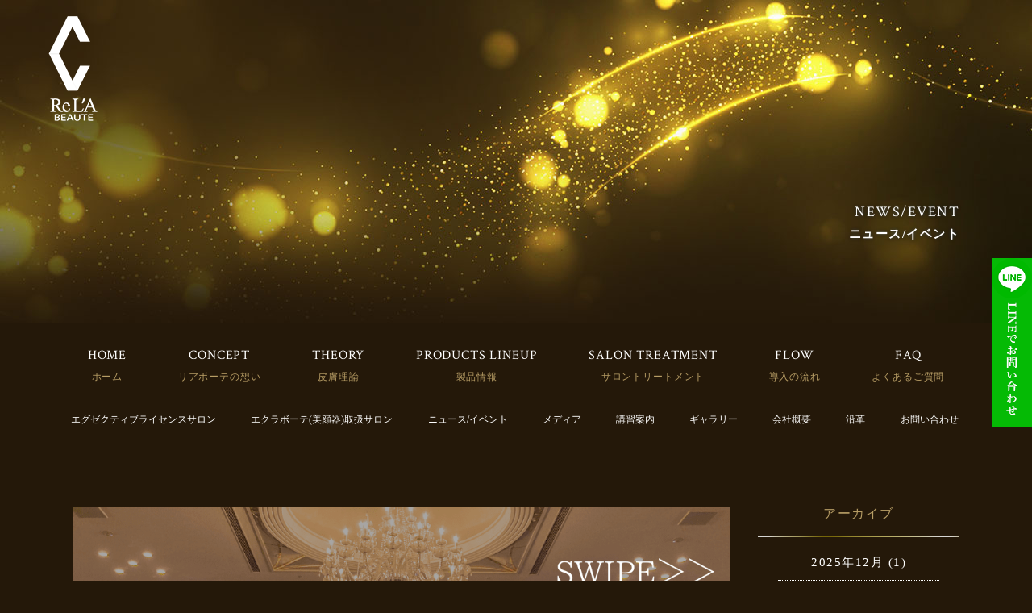

--- FILE ---
content_type: text/html; charset=UTF-8
request_url: https://relabeaute.com/archive/13079/
body_size: 16028
content:
<!DOCTYPE html>
<html lang="ja">
<head>
	<!-- Google Tag Manager -->
<script>(function(w,d,s,l,i){w[l]=w[l]||[];w[l].push({'gtm.start':
new Date().getTime(),event:'gtm.js'});var f=d.getElementsByTagName(s)[0],
j=d.createElement(s),dl=l!='dataLayer'?'&l='+l:'';j.async=true;j.src=
'https://www.googletagmanager.com/gtm.js?id='+i+dl;f.parentNode.insertBefore(j,f);
})(window,document,'script','dataLayer','GTM-MZWJ6JT');</script>
<!-- End Google Tag Manager -->

<link rel="preconnect" href="https://fonts.gstatic.com">
<link href="https://fonts.googleapis.com/css2?family=Crimson+Text:wght@400;600;700&display=swap" rel="stylesheet">


<meta charset="UTF-8">
<meta name="format-detection" content="telephone=no">
<meta http-equiv="X-UA-Compatible" content="IE=edge">
<!-- wp_header -->
        <meta charset="UTF-8">
        <meta name="viewport" content="width=device-width, initial-scale=1, minimum-scale=1">
        <title>【2023年リアボーテ新作発表会&amp;シークレットパーティー】 | RE L’ABEAUTE（リアボーテ）</title>

		<!-- All in One SEO 4.1.0.1 -->
		<meta name="description" content="2023年12月12日 品川プリンスホテル にてリアボーテコレクションの新作発表会及びシークレットパーティーを開催させていただきました。 全国からご参加頂いた皆々様、開催に向けご尽力いただいた関係各社の皆々様、誠に有難う […]"/>
		<link rel="canonical" href="https://relabeaute.com/archive/13079/" />
		<script type="application/ld+json" class="aioseo-schema">
			{"@context":"https:\/\/schema.org","@graph":[{"@type":"WebSite","@id":"https:\/\/relabeaute.com\/#website","url":"https:\/\/relabeaute.com\/","name":"RE L\u2019ABEAUTE\uff08\u30ea\u30a2\u30dc\u30fc\u30c6\uff09","publisher":{"@id":"https:\/\/relabeaute.com\/#organization"}},{"@type":"Organization","@id":"https:\/\/relabeaute.com\/#organization","name":"BEAUTE DE LABO \u682a\u5f0f\u4f1a\u793e","url":"https:\/\/relabeaute.com\/","logo":{"@type":"ImageObject","@id":"https:\/\/relabeaute.com\/#organizationLogo","url":"https:\/\/relabeaute.com\/manasys\/wp-content\/uploads\/favicon.png","width":"192","height":"192"},"image":{"@id":"https:\/\/relabeaute.com\/#organizationLogo"},"contactPoint":{"@type":"ContactPoint","telephone":"+81478790727","contactType":"none"}},{"@type":"BreadcrumbList","@id":"https:\/\/relabeaute.com\/archive\/13079\/#breadcrumblist","itemListElement":[{"@type":"ListItem","@id":"https:\/\/relabeaute.com\/#listItem","position":"1","item":{"@id":"https:\/\/relabeaute.com\/#item","name":"\u30db\u30fc\u30e0","description":"\u6700\u65b0\u30d2\u30c8\u5e79\u7d30\u80de\u30b5\u30a4\u30a8\u30f3\u30b9\u30d6\u30e9\u30f3\u30c9 RE L\u2019AMOUR collection \u3092\u624b\u639b\u3051\u305f\u958b\u767a\u8005\u304c\u518d\u96c6\u7d50\u3057\u3001 \u65b0\u3057\u3044\u7f8e\u306e\u5275\u9020\u3092\u30b3\u30f3\u30bb\u30d7\u30c8\u306b\u3057\u305f\u30c9\u30e1\u30b9\u30c6\u30a3\u30c3\u30af\u30d6\u30e9\u30f3\u30c9\u3068\u306a\u308a\u307e\u3059\u3002 \u6df1\u5c64\u3067\u7720\u308a\u7d9a\u3051\u3066\u3044\u308b\u5973\u795e\u3092\u76ee\u899a\u3081\u3055\u305b\u308b RE L\u2019ABEAUTE\uff08\u30ea\u30a2\u30dc\u30fc\u30c6\uff09 collection \u304c\u89e3\u304d\u653e\u3064\u30b9\u30ad\u30f3\u30b1\u30a2\u30a2\u30a4\u30c6\u30e0\u7fa4\u306f\u3001 \u30c9\u30a2\u306e\u3080\u3053\u3046\u5074\u3067\u7720\u308a\u7d9a\u3051\u3066\u3044\u308b\u201d\u81f3\u9ad8\u306e\u7f8e\u201d\u3092\u958b\u653e\u3059\u308b\u305f\u3081\u306e\u201c\u9375\u201d\u3092\u63d0\u4f9b\u3057\u307e\u3059\u3002","url":"https:\/\/relabeaute.com\/"}}]},{"@type":"Person","@id":"https:\/\/relabeaute.com\/archive\/author\/beautedelabo\/#author","url":"https:\/\/relabeaute.com\/archive\/author\/beautedelabo\/","name":"BEAUTE DE LABO\u682a\u5f0f\u4f1a\u793e","image":{"@type":"ImageObject","@id":"https:\/\/relabeaute.com\/archive\/13079\/#authorImage","url":"https:\/\/secure.gravatar.com\/avatar\/d3b033cbbd3b6c73c83a3a15045c42c8?s=96&d=mm&r=g","width":"96","height":"96","caption":"BEAUTE DE LABO\u682a\u5f0f\u4f1a\u793e"}},{"@type":"WebPage","@id":"https:\/\/relabeaute.com\/archive\/13079\/#webpage","url":"https:\/\/relabeaute.com\/archive\/13079\/","name":"\u30102023\u5e74\u30ea\u30a2\u30dc\u30fc\u30c6\u65b0\u4f5c\u767a\u8868\u4f1a&\u30b7\u30fc\u30af\u30ec\u30c3\u30c8\u30d1\u30fc\u30c6\u30a3\u30fc\u3011 | RE L\u2019ABEAUTE\uff08\u30ea\u30a2\u30dc\u30fc\u30c6\uff09","description":"2023\u5e7412\u670812\u65e5 \u54c1\u5ddd\u30d7\u30ea\u30f3\u30b9\u30db\u30c6\u30eb \u306b\u3066\u30ea\u30a2\u30dc\u30fc\u30c6\u30b3\u30ec\u30af\u30b7\u30e7\u30f3\u306e\u65b0\u4f5c\u767a\u8868\u4f1a\u53ca\u3073\u30b7\u30fc\u30af\u30ec\u30c3\u30c8\u30d1\u30fc\u30c6\u30a3\u30fc\u3092\u958b\u50ac\u3055\u305b\u3066\u3044\u305f\u3060\u304d\u307e\u3057\u305f\u3002 \u5168\u56fd\u304b\u3089\u3054\u53c2\u52a0\u9802\u3044\u305f\u7686\u3005\u69d8\u3001\u958b\u50ac\u306b\u5411\u3051\u3054\u5c3d\u529b\u3044\u305f\u3060\u3044\u305f\u95a2\u4fc2\u5404\u793e\u306e\u7686\u3005\u69d8\u3001\u8aa0\u306b\u6709\u96e3\u3046 [\u2026]","inLanguage":"ja","isPartOf":{"@id":"https:\/\/relabeaute.com\/#website"},"breadcrumb":{"@id":"https:\/\/relabeaute.com\/archive\/13079\/#breadcrumblist"},"author":"https:\/\/relabeaute.com\/archive\/13079\/#author","creator":"https:\/\/relabeaute.com\/archive\/13079\/#author","image":{"@type":"ImageObject","@id":"https:\/\/relabeaute.com\/#mainImage","url":"https:\/\/relabeaute.com\/manasys\/wp-content\/uploads\/5-3.png","width":"1080","height":"1080"},"primaryImageOfPage":{"@id":"https:\/\/relabeaute.com\/archive\/13079\/#mainImage"},"datePublished":"2023-12-13T07:50:37+09:00","dateModified":"2023-12-26T08:01:49+09:00"},{"@type":"Article","@id":"https:\/\/relabeaute.com\/archive\/13079\/#article","name":"\u30102023\u5e74\u30ea\u30a2\u30dc\u30fc\u30c6\u65b0\u4f5c\u767a\u8868\u4f1a&\u30b7\u30fc\u30af\u30ec\u30c3\u30c8\u30d1\u30fc\u30c6\u30a3\u30fc\u3011 | RE L\u2019ABEAUTE\uff08\u30ea\u30a2\u30dc\u30fc\u30c6\uff09","description":"2023\u5e7412\u670812\u65e5 \u54c1\u5ddd\u30d7\u30ea\u30f3\u30b9\u30db\u30c6\u30eb \u306b\u3066\u30ea\u30a2\u30dc\u30fc\u30c6\u30b3\u30ec\u30af\u30b7\u30e7\u30f3\u306e\u65b0\u4f5c\u767a\u8868\u4f1a\u53ca\u3073\u30b7\u30fc\u30af\u30ec\u30c3\u30c8\u30d1\u30fc\u30c6\u30a3\u30fc\u3092\u958b\u50ac\u3055\u305b\u3066\u3044\u305f\u3060\u304d\u307e\u3057\u305f\u3002 \u5168\u56fd\u304b\u3089\u3054\u53c2\u52a0\u9802\u3044\u305f\u7686\u3005\u69d8\u3001\u958b\u50ac\u306b\u5411\u3051\u3054\u5c3d\u529b\u3044\u305f\u3060\u3044\u305f\u95a2\u4fc2\u5404\u793e\u306e\u7686\u3005\u69d8\u3001\u8aa0\u306b\u6709\u96e3\u3046 [\u2026]","headline":"\u30102023\u5e74\u30ea\u30a2\u30dc\u30fc\u30c6\u65b0\u4f5c\u767a\u8868\u4f1a&\u30b7\u30fc\u30af\u30ec\u30c3\u30c8\u30d1\u30fc\u30c6\u30a3\u30fc\u3011","author":{"@id":"https:\/\/relabeaute.com\/archive\/author\/beautedelabo\/#author"},"publisher":{"@id":"https:\/\/relabeaute.com\/#organization"},"datePublished":"2023-12-13T07:50:37+09:00","dateModified":"2023-12-26T08:01:49+09:00","articleSection":"\u30cb\u30e5\u30fc\u30b9","mainEntityOfPage":{"@id":"https:\/\/relabeaute.com\/archive\/13079\/#webpage"},"isPartOf":{"@id":"https:\/\/relabeaute.com\/archive\/13079\/#webpage"},"image":{"@type":"ImageObject","@id":"https:\/\/relabeaute.com\/#articleImage","url":"https:\/\/relabeaute.com\/manasys\/wp-content\/uploads\/5-3.png","width":"1080","height":"1080"}}]}
		</script>
		<!-- All in One SEO -->

            <style id="tf_lazy_style">
                [data-tf-src]{
                    opacity:0
                }
                .tf_svg_lazy{
                    transition:filter .3s linear!important;filter:blur(25px);opacity:1;
                    transform:translateZ(0)
                }
                .tf_svg_lazy_loaded{
                    filter:blur(0)
                }
                .module[data-lazy],.module[data-lazy] .ui,.module_row[data-lazy]:not(.tb_first),.module_row[data-lazy]:not(.tb_first)>.row_inner,.module_row:not(.tb_first) .module_column[data-lazy],.module_row:not(.tb_first) .module_subrow[data-lazy],.module_subrow[data-lazy]>.subrow_inner{
                    background-image:none!important
                }
            </style>
            <noscript><style>[data-tf-src]{
                display:none!important
            }
            .tf_svg_lazy{
                filter:none!important;
                opacity:1!important
            }</style></noscript>
                    <style id="tf_lazy_common">
                        /*chrome bug,prevent run transition on the page loading*/
                body:not(.page-loaded),body:not(.page-loaded) #header,body:not(.page-loaded) a,body:not(.page-loaded) img,body:not(.page-loaded) figure,body:not(.page-loaded) div,body:not(.page-loaded) i,body:not(.page-loaded) li,body:not(.page-loaded) span,body:not(.page-loaded) ul{
                    animation:none!important;
                    transition:none!important
                }
                body:not(.page-loaded) #main-nav li .sub-menu{
                    display:none
                }
                img{
                    max-width:100%;
                    height:auto
                }
					           .tf_fa{display:inline-block;width:1em;height:1em;stroke-width:0;stroke:currentColor;overflow:visible;fill:currentColor;pointer-events:none;vertical-align:middle}#tf_svg symbol{overflow:visible}.tf_lazy{position:relative;visibility:visible;display:block;opacity:.3}.wow .tf_lazy{visibility:hidden;opacity:1;position:static;display:inline}div.tf_audio_lazy audio{visibility:hidden;height:0;display:inline}.mejs-container{visibility:visible}.tf_iframe_lazy{transition:opacity .3s ease-in-out;min-height:10px}.tf_carousel .tf_swiper-wrapper{display:flex}.tf_carousel .tf_swiper-slide{flex-shrink:0;opacity:0}.tf_carousel .tf_lazy{contain:none}.tf_swiper-wrapper>br,.tf_lazy.tf_swiper-wrapper .tf_lazy:after,.tf_lazy.tf_swiper-wrapper .tf_lazy:before{display:none}.tf_lazy:after,.tf_lazy:before{content:'';display:inline-block;position:absolute;width:10px!important;height:10px!important;margin:0 3px;top:50%!important;right:50%!important;left:auto!important;border-radius:100%;background-color:currentColor;visibility:visible;animation:tf-hrz-loader infinite .75s cubic-bezier(.2,.68,.18,1.08)}.tf_lazy:after{width:6px!important;height:6px!important;right:auto!important;left:50%!important;margin-top:3px;animation-delay:-.4s}@keyframes tf-hrz-loader{0%{transform:scale(1);opacity:1}50%{transform:scale(.1);opacity:.6}100%{transform:scale(1);opacity:1}}.tf_lazy_lightbox{position:fixed;background:rgba(11,11,11,.8);color:#ccc;top:0;left:0;display:flex;align-items:center;justify-content:center;z-index:999}.tf_lazy_lightbox .tf_lazy:after,.tf_lazy_lightbox .tf_lazy:before{background:#fff}.tf_video_lazy video{width:100%;height:100%;position:static;object-fit:cover}
        </style>
                    <noscript><style>body:not(.page-loaded) #main-nav li .sub-menu{
                display:block
            }</style></noscript>
            <link type="image/png" href="https://relabeaute.com/manasys/wp-content/uploads/favicon.png" rel="apple-touch-icon" /><link type="image/png" href="https://relabeaute.com/manasys/wp-content/uploads/favicon.png" rel="icon" /><link rel="prefetch" href="https://relabeaute.com/manasys/wp-content/themes/basic/js/themify.script.js?ver=5.6.4" as="script" importance="low"/><link rel="preload" href="https://relabeaute.com/manasys/wp-content/uploads/logo.png" as="image"/><link rel="prefetch" href="https://relabeaute.com/manasys/wp-content/themes/basic/themify/css/modules/animate.min.css?ver=5.6.7" as="style"/><link rel="prefetch" href="https://relabeaute.com/manasys/wp-content/themes/basic/themify/js/modules/tf_wow.js?ver=5.6.7" as="script" importance="low"/><link rel="preload" href="https://relabeaute.com/manasys/wp-content/themes/basic/themify/themify-builder/js/themify.builder.script.js?ver=5.6.7" as="script" importance="low"/><link rel="prefetch" href="https://relabeaute.com/manasys/wp-content/themes/basic/themify/themify-builder/js/modules/menu.js?ver=5.6.7" as="script" importance="low"/><link rel="preload" importance="high" href="https://relabeaute.com/manasys/wp-content/uploads/themify-concate/1877304925/themify-2790928088.css" as="style"><link importance="high" id="themify_concate-css" rel="stylesheet" href="https://relabeaute.com/manasys/wp-content/uploads/themify-concate/1877304925/themify-2790928088.css"><link rel="dns-prefetch" href="//www.google-analytics.com"/><link rel="preload" href="https://relabeaute.com/manasys/wp-includes/css/classic-themes.min.css?ver=1" as="style" /><link rel='stylesheet' id='classic-theme-styles-css' href='https://relabeaute.com/manasys/wp-includes/css/classic-themes.min.css?ver=1' media='all' />
<style id='global-styles-inline-css'>
body{--wp--preset--color--black: #000000;--wp--preset--color--cyan-bluish-gray: #abb8c3;--wp--preset--color--white: #ffffff;--wp--preset--color--pale-pink: #f78da7;--wp--preset--color--vivid-red: #cf2e2e;--wp--preset--color--luminous-vivid-orange: #ff6900;--wp--preset--color--luminous-vivid-amber: #fcb900;--wp--preset--color--light-green-cyan: #7bdcb5;--wp--preset--color--vivid-green-cyan: #00d084;--wp--preset--color--pale-cyan-blue: #8ed1fc;--wp--preset--color--vivid-cyan-blue: #0693e3;--wp--preset--color--vivid-purple: #9b51e0;--wp--preset--gradient--vivid-cyan-blue-to-vivid-purple: linear-gradient(135deg,rgba(6,147,227,1) 0%,rgb(155,81,224) 100%);--wp--preset--gradient--light-green-cyan-to-vivid-green-cyan: linear-gradient(135deg,rgb(122,220,180) 0%,rgb(0,208,130) 100%);--wp--preset--gradient--luminous-vivid-amber-to-luminous-vivid-orange: linear-gradient(135deg,rgba(252,185,0,1) 0%,rgba(255,105,0,1) 100%);--wp--preset--gradient--luminous-vivid-orange-to-vivid-red: linear-gradient(135deg,rgba(255,105,0,1) 0%,rgb(207,46,46) 100%);--wp--preset--gradient--very-light-gray-to-cyan-bluish-gray: linear-gradient(135deg,rgb(238,238,238) 0%,rgb(169,184,195) 100%);--wp--preset--gradient--cool-to-warm-spectrum: linear-gradient(135deg,rgb(74,234,220) 0%,rgb(151,120,209) 20%,rgb(207,42,186) 40%,rgb(238,44,130) 60%,rgb(251,105,98) 80%,rgb(254,248,76) 100%);--wp--preset--gradient--blush-light-purple: linear-gradient(135deg,rgb(255,206,236) 0%,rgb(152,150,240) 100%);--wp--preset--gradient--blush-bordeaux: linear-gradient(135deg,rgb(254,205,165) 0%,rgb(254,45,45) 50%,rgb(107,0,62) 100%);--wp--preset--gradient--luminous-dusk: linear-gradient(135deg,rgb(255,203,112) 0%,rgb(199,81,192) 50%,rgb(65,88,208) 100%);--wp--preset--gradient--pale-ocean: linear-gradient(135deg,rgb(255,245,203) 0%,rgb(182,227,212) 50%,rgb(51,167,181) 100%);--wp--preset--gradient--electric-grass: linear-gradient(135deg,rgb(202,248,128) 0%,rgb(113,206,126) 100%);--wp--preset--gradient--midnight: linear-gradient(135deg,rgb(2,3,129) 0%,rgb(40,116,252) 100%);--wp--preset--duotone--dark-grayscale: url('#wp-duotone-dark-grayscale');--wp--preset--duotone--grayscale: url('#wp-duotone-grayscale');--wp--preset--duotone--purple-yellow: url('#wp-duotone-purple-yellow');--wp--preset--duotone--blue-red: url('#wp-duotone-blue-red');--wp--preset--duotone--midnight: url('#wp-duotone-midnight');--wp--preset--duotone--magenta-yellow: url('#wp-duotone-magenta-yellow');--wp--preset--duotone--purple-green: url('#wp-duotone-purple-green');--wp--preset--duotone--blue-orange: url('#wp-duotone-blue-orange');--wp--preset--font-size--small: 13px;--wp--preset--font-size--medium: 20px;--wp--preset--font-size--large: 36px;--wp--preset--font-size--x-large: 42px;--wp--preset--spacing--20: 0.44rem;--wp--preset--spacing--30: 0.67rem;--wp--preset--spacing--40: 1rem;--wp--preset--spacing--50: 1.5rem;--wp--preset--spacing--60: 2.25rem;--wp--preset--spacing--70: 3.38rem;--wp--preset--spacing--80: 5.06rem;}:where(.is-layout-flex){gap: 0.5em;}body .is-layout-flow > .alignleft{float: left;margin-inline-start: 0;margin-inline-end: 2em;}body .is-layout-flow > .alignright{float: right;margin-inline-start: 2em;margin-inline-end: 0;}body .is-layout-flow > .aligncenter{margin-left: auto !important;margin-right: auto !important;}body .is-layout-constrained > .alignleft{float: left;margin-inline-start: 0;margin-inline-end: 2em;}body .is-layout-constrained > .alignright{float: right;margin-inline-start: 2em;margin-inline-end: 0;}body .is-layout-constrained > .aligncenter{margin-left: auto !important;margin-right: auto !important;}body .is-layout-constrained > :where(:not(.alignleft):not(.alignright):not(.alignfull)){max-width: var(--wp--style--global--content-size);margin-left: auto !important;margin-right: auto !important;}body .is-layout-constrained > .alignwide{max-width: var(--wp--style--global--wide-size);}body .is-layout-flex{display: flex;}body .is-layout-flex{flex-wrap: wrap;align-items: center;}body .is-layout-flex > *{margin: 0;}:where(.wp-block-columns.is-layout-flex){gap: 2em;}.has-black-color{color: var(--wp--preset--color--black) !important;}.has-cyan-bluish-gray-color{color: var(--wp--preset--color--cyan-bluish-gray) !important;}.has-white-color{color: var(--wp--preset--color--white) !important;}.has-pale-pink-color{color: var(--wp--preset--color--pale-pink) !important;}.has-vivid-red-color{color: var(--wp--preset--color--vivid-red) !important;}.has-luminous-vivid-orange-color{color: var(--wp--preset--color--luminous-vivid-orange) !important;}.has-luminous-vivid-amber-color{color: var(--wp--preset--color--luminous-vivid-amber) !important;}.has-light-green-cyan-color{color: var(--wp--preset--color--light-green-cyan) !important;}.has-vivid-green-cyan-color{color: var(--wp--preset--color--vivid-green-cyan) !important;}.has-pale-cyan-blue-color{color: var(--wp--preset--color--pale-cyan-blue) !important;}.has-vivid-cyan-blue-color{color: var(--wp--preset--color--vivid-cyan-blue) !important;}.has-vivid-purple-color{color: var(--wp--preset--color--vivid-purple) !important;}.has-black-background-color{background-color: var(--wp--preset--color--black) !important;}.has-cyan-bluish-gray-background-color{background-color: var(--wp--preset--color--cyan-bluish-gray) !important;}.has-white-background-color{background-color: var(--wp--preset--color--white) !important;}.has-pale-pink-background-color{background-color: var(--wp--preset--color--pale-pink) !important;}.has-vivid-red-background-color{background-color: var(--wp--preset--color--vivid-red) !important;}.has-luminous-vivid-orange-background-color{background-color: var(--wp--preset--color--luminous-vivid-orange) !important;}.has-luminous-vivid-amber-background-color{background-color: var(--wp--preset--color--luminous-vivid-amber) !important;}.has-light-green-cyan-background-color{background-color: var(--wp--preset--color--light-green-cyan) !important;}.has-vivid-green-cyan-background-color{background-color: var(--wp--preset--color--vivid-green-cyan) !important;}.has-pale-cyan-blue-background-color{background-color: var(--wp--preset--color--pale-cyan-blue) !important;}.has-vivid-cyan-blue-background-color{background-color: var(--wp--preset--color--vivid-cyan-blue) !important;}.has-vivid-purple-background-color{background-color: var(--wp--preset--color--vivid-purple) !important;}.has-black-border-color{border-color: var(--wp--preset--color--black) !important;}.has-cyan-bluish-gray-border-color{border-color: var(--wp--preset--color--cyan-bluish-gray) !important;}.has-white-border-color{border-color: var(--wp--preset--color--white) !important;}.has-pale-pink-border-color{border-color: var(--wp--preset--color--pale-pink) !important;}.has-vivid-red-border-color{border-color: var(--wp--preset--color--vivid-red) !important;}.has-luminous-vivid-orange-border-color{border-color: var(--wp--preset--color--luminous-vivid-orange) !important;}.has-luminous-vivid-amber-border-color{border-color: var(--wp--preset--color--luminous-vivid-amber) !important;}.has-light-green-cyan-border-color{border-color: var(--wp--preset--color--light-green-cyan) !important;}.has-vivid-green-cyan-border-color{border-color: var(--wp--preset--color--vivid-green-cyan) !important;}.has-pale-cyan-blue-border-color{border-color: var(--wp--preset--color--pale-cyan-blue) !important;}.has-vivid-cyan-blue-border-color{border-color: var(--wp--preset--color--vivid-cyan-blue) !important;}.has-vivid-purple-border-color{border-color: var(--wp--preset--color--vivid-purple) !important;}.has-vivid-cyan-blue-to-vivid-purple-gradient-background{background: var(--wp--preset--gradient--vivid-cyan-blue-to-vivid-purple) !important;}.has-light-green-cyan-to-vivid-green-cyan-gradient-background{background: var(--wp--preset--gradient--light-green-cyan-to-vivid-green-cyan) !important;}.has-luminous-vivid-amber-to-luminous-vivid-orange-gradient-background{background: var(--wp--preset--gradient--luminous-vivid-amber-to-luminous-vivid-orange) !important;}.has-luminous-vivid-orange-to-vivid-red-gradient-background{background: var(--wp--preset--gradient--luminous-vivid-orange-to-vivid-red) !important;}.has-very-light-gray-to-cyan-bluish-gray-gradient-background{background: var(--wp--preset--gradient--very-light-gray-to-cyan-bluish-gray) !important;}.has-cool-to-warm-spectrum-gradient-background{background: var(--wp--preset--gradient--cool-to-warm-spectrum) !important;}.has-blush-light-purple-gradient-background{background: var(--wp--preset--gradient--blush-light-purple) !important;}.has-blush-bordeaux-gradient-background{background: var(--wp--preset--gradient--blush-bordeaux) !important;}.has-luminous-dusk-gradient-background{background: var(--wp--preset--gradient--luminous-dusk) !important;}.has-pale-ocean-gradient-background{background: var(--wp--preset--gradient--pale-ocean) !important;}.has-electric-grass-gradient-background{background: var(--wp--preset--gradient--electric-grass) !important;}.has-midnight-gradient-background{background: var(--wp--preset--gradient--midnight) !important;}.has-small-font-size{font-size: var(--wp--preset--font-size--small) !important;}.has-medium-font-size{font-size: var(--wp--preset--font-size--medium) !important;}.has-large-font-size{font-size: var(--wp--preset--font-size--large) !important;}.has-x-large-font-size{font-size: var(--wp--preset--font-size--x-large) !important;}
.wp-block-navigation a:where(:not(.wp-element-button)){color: inherit;}
:where(.wp-block-columns.is-layout-flex){gap: 2em;}
.wp-block-pullquote{font-size: 1.5em;line-height: 1.6;}
</style>
<link rel="preload" href="https://relabeaute.com/manasys/wp-content/plugins/contact-form-7/includes/css/styles.css?ver=5.2" as="style" /><link rel='stylesheet' id='contact-form-7-css' href='https://relabeaute.com/manasys/wp-content/plugins/contact-form-7/includes/css/styles.css?ver=5.2' media='all' />
<link rel="preload" href="https://relabeaute.com/manasys/wp-content/themes/basic-child/style.css?ver=6.1.1" as="style" /><link rel='stylesheet' id='theme-style-child-css' href='https://relabeaute.com/manasys/wp-content/themes/basic-child/style.css?ver=6.1.1' media='all' />
<link rel="preload" href="https://relabeaute.com/manasys/wp-content/themes/basic-child/vt_custom.css?ver=6.1.1" as="style" /><link rel='stylesheet' id='vt-custom-css' href='https://relabeaute.com/manasys/wp-content/themes/basic-child/vt_custom.css?ver=6.1.1' media='all' />
<script src='https://relabeaute.com/manasys/wp-includes/js/jquery/jquery.min.js?ver=3.6.1' id='jquery-core-js'></script>
<script defer="defer" src='https://relabeaute.com/manasys/wp-content/themes/basic-child/js/custom_bodys_end.js?ver=1' id='custom-bodys-end-js'></script>
<script src='//cdnjs.cloudflare.com/ajax/libs/jquery-easing/1.4.1/jquery.easing.min.js?ver=6.1.1' id='jquery-easing-js'></script>
<style id="tb_inline_styles">.tb_animation_on{overflow-x:hidden}.themify_builder .wow{visibility:hidden;animation-fill-mode:both}.themify_builder .tf_lax_done{transition-duration:.8s;transition-timing-function:cubic-bezier(.165,.84,.44,1)}[data-sticky-active].tb_sticky_scroll_active{z-index:1}[data-sticky-active].tb_sticky_scroll_active .hide-on-stick{display:none}@media screen and (min-width:1025px){.hide-desktop{width:0!important;height:0!important;padding:0!important;visibility:hidden!important;margin:0!important;display:table-column!important;background:none!important}}@media screen and (min-width:769px) and (max-width:1024px){.hide-tablet_landscape{width:0!important;height:0!important;padding:0!important;visibility:hidden!important;margin:0!important;display:table-column!important;background:none!important}}@media screen and (min-width:681px) and (max-width:768px){.hide-tablet{width:0!important;height:0!important;padding:0!important;visibility:hidden!important;margin:0!important;display:table-column!important;background:none!important}}@media screen and (max-width:680px){.hide-mobile{width:0!important;height:0!important;padding:0!important;visibility:hidden!important;margin:0!important;display:table-column!important;background:none!important}}</style><noscript><style>.themify_builder .wow,.wow .tf_lazy{visibility:visible!important}</style></noscript><style type="text/css">@media screen and (max-width: 1024px) {
.grecaptcha-badge{
bottom:60px !important;
}
}</style>


</head>

<body class="post-template-default single single-post postid-13079 single-format-standard skin-default sidebar1 default_width no-home tb_animation_on">
	
	<!-- Google Tag Manager (noscript) -->
<noscript><iframe data-tf-not-load="1" src="https://www.googletagmanager.com/ns.html?id=GTM-MZWJ6JT" height="0" width="0" style="display:none;visibility:hidden"></iframe></noscript>
<!-- End Google Tag Manager (noscript) -->


<svg xmlns="http://www.w3.org/2000/svg" viewBox="0 0 0 0" width="0" height="0" focusable="false" role="none" style="visibility: hidden; position: absolute; left: -9999px; overflow: hidden;" ><defs><filter id="wp-duotone-dark-grayscale"><feColorMatrix color-interpolation-filters="sRGB" type="matrix" values=" .299 .587 .114 0 0 .299 .587 .114 0 0 .299 .587 .114 0 0 .299 .587 .114 0 0 " /><feComponentTransfer color-interpolation-filters="sRGB" ><feFuncR type="table" tableValues="0 0.49803921568627" /><feFuncG type="table" tableValues="0 0.49803921568627" /><feFuncB type="table" tableValues="0 0.49803921568627" /><feFuncA type="table" tableValues="1 1" /></feComponentTransfer><feComposite in2="SourceGraphic" operator="in" /></filter></defs></svg><svg xmlns="http://www.w3.org/2000/svg" viewBox="0 0 0 0" width="0" height="0" focusable="false" role="none" style="visibility: hidden; position: absolute; left: -9999px; overflow: hidden;" ><defs><filter id="wp-duotone-grayscale"><feColorMatrix color-interpolation-filters="sRGB" type="matrix" values=" .299 .587 .114 0 0 .299 .587 .114 0 0 .299 .587 .114 0 0 .299 .587 .114 0 0 " /><feComponentTransfer color-interpolation-filters="sRGB" ><feFuncR type="table" tableValues="0 1" /><feFuncG type="table" tableValues="0 1" /><feFuncB type="table" tableValues="0 1" /><feFuncA type="table" tableValues="1 1" /></feComponentTransfer><feComposite in2="SourceGraphic" operator="in" /></filter></defs></svg><svg xmlns="http://www.w3.org/2000/svg" viewBox="0 0 0 0" width="0" height="0" focusable="false" role="none" style="visibility: hidden; position: absolute; left: -9999px; overflow: hidden;" ><defs><filter id="wp-duotone-purple-yellow"><feColorMatrix color-interpolation-filters="sRGB" type="matrix" values=" .299 .587 .114 0 0 .299 .587 .114 0 0 .299 .587 .114 0 0 .299 .587 .114 0 0 " /><feComponentTransfer color-interpolation-filters="sRGB" ><feFuncR type="table" tableValues="0.54901960784314 0.98823529411765" /><feFuncG type="table" tableValues="0 1" /><feFuncB type="table" tableValues="0.71764705882353 0.25490196078431" /><feFuncA type="table" tableValues="1 1" /></feComponentTransfer><feComposite in2="SourceGraphic" operator="in" /></filter></defs></svg><svg xmlns="http://www.w3.org/2000/svg" viewBox="0 0 0 0" width="0" height="0" focusable="false" role="none" style="visibility: hidden; position: absolute; left: -9999px; overflow: hidden;" ><defs><filter id="wp-duotone-blue-red"><feColorMatrix color-interpolation-filters="sRGB" type="matrix" values=" .299 .587 .114 0 0 .299 .587 .114 0 0 .299 .587 .114 0 0 .299 .587 .114 0 0 " /><feComponentTransfer color-interpolation-filters="sRGB" ><feFuncR type="table" tableValues="0 1" /><feFuncG type="table" tableValues="0 0.27843137254902" /><feFuncB type="table" tableValues="0.5921568627451 0.27843137254902" /><feFuncA type="table" tableValues="1 1" /></feComponentTransfer><feComposite in2="SourceGraphic" operator="in" /></filter></defs></svg><svg xmlns="http://www.w3.org/2000/svg" viewBox="0 0 0 0" width="0" height="0" focusable="false" role="none" style="visibility: hidden; position: absolute; left: -9999px; overflow: hidden;" ><defs><filter id="wp-duotone-midnight"><feColorMatrix color-interpolation-filters="sRGB" type="matrix" values=" .299 .587 .114 0 0 .299 .587 .114 0 0 .299 .587 .114 0 0 .299 .587 .114 0 0 " /><feComponentTransfer color-interpolation-filters="sRGB" ><feFuncR type="table" tableValues="0 0" /><feFuncG type="table" tableValues="0 0.64705882352941" /><feFuncB type="table" tableValues="0 1" /><feFuncA type="table" tableValues="1 1" /></feComponentTransfer><feComposite in2="SourceGraphic" operator="in" /></filter></defs></svg><svg xmlns="http://www.w3.org/2000/svg" viewBox="0 0 0 0" width="0" height="0" focusable="false" role="none" style="visibility: hidden; position: absolute; left: -9999px; overflow: hidden;" ><defs><filter id="wp-duotone-magenta-yellow"><feColorMatrix color-interpolation-filters="sRGB" type="matrix" values=" .299 .587 .114 0 0 .299 .587 .114 0 0 .299 .587 .114 0 0 .299 .587 .114 0 0 " /><feComponentTransfer color-interpolation-filters="sRGB" ><feFuncR type="table" tableValues="0.78039215686275 1" /><feFuncG type="table" tableValues="0 0.94901960784314" /><feFuncB type="table" tableValues="0.35294117647059 0.47058823529412" /><feFuncA type="table" tableValues="1 1" /></feComponentTransfer><feComposite in2="SourceGraphic" operator="in" /></filter></defs></svg><svg xmlns="http://www.w3.org/2000/svg" viewBox="0 0 0 0" width="0" height="0" focusable="false" role="none" style="visibility: hidden; position: absolute; left: -9999px; overflow: hidden;" ><defs><filter id="wp-duotone-purple-green"><feColorMatrix color-interpolation-filters="sRGB" type="matrix" values=" .299 .587 .114 0 0 .299 .587 .114 0 0 .299 .587 .114 0 0 .299 .587 .114 0 0 " /><feComponentTransfer color-interpolation-filters="sRGB" ><feFuncR type="table" tableValues="0.65098039215686 0.40392156862745" /><feFuncG type="table" tableValues="0 1" /><feFuncB type="table" tableValues="0.44705882352941 0.4" /><feFuncA type="table" tableValues="1 1" /></feComponentTransfer><feComposite in2="SourceGraphic" operator="in" /></filter></defs></svg><svg xmlns="http://www.w3.org/2000/svg" viewBox="0 0 0 0" width="0" height="0" focusable="false" role="none" style="visibility: hidden; position: absolute; left: -9999px; overflow: hidden;" ><defs><filter id="wp-duotone-blue-orange"><feColorMatrix color-interpolation-filters="sRGB" type="matrix" values=" .299 .587 .114 0 0 .299 .587 .114 0 0 .299 .587 .114 0 0 .299 .587 .114 0 0 " /><feComponentTransfer color-interpolation-filters="sRGB" ><feFuncR type="table" tableValues="0.098039215686275 1" /><feFuncG type="table" tableValues="0 0.66274509803922" /><feFuncB type="table" tableValues="0.84705882352941 0.41960784313725" /><feFuncA type="table" tableValues="1 1" /></feComponentTransfer><feComposite in2="SourceGraphic" operator="in" /></filter></defs></svg>

<div id="pagewrap" class="hfeed site">

	<div id="headerwrap" class="headerwrap">

				<header id="header" class="header pagewidthFull" itemscope="itemscope" itemtype="https://schema.org/WPHeader">
			

						<div class="header-brand-container">
				<div id="site-logo"><a href="https://relabeaute.com" title="RE L’ABEAUTE（リアボーテ）" data-wpel-link="internal"><img  src="https://relabeaute.com/manasys/wp-content/uploads/logo.png" alt="RE L’ABEAUTE（リアボーテ）" title="logo" width="" height="" class="site-logo-image" data-tf-not-load="1" importance="high"></a></div>							</div>

			<div class="line-hd"><a target="_blank" href="https://line.me/R/ti/p/@342chgsk?from=page" data-wpel-link="external" rel="external noopener noreferrer"><img decoding="async" data-tf-not-load="1" importance="high" width="50" height="210" src="https://relabeaute.com/manasys/wp-content/uploads/line.png"></a></div>
			<div id="line_btn_sp"><a href="https://line.me/R/ti/p/@342chgsk?from=page" target="_blank" data-wpel-link="external" rel="external noopener noreferrer"><span>LINEでお問い合わせ</span></a></div>

			<!-- add main news -->
						<div class="main-ed-single">
				<div class="tb_layout_part_wrap tf_w">
<!--themify_builder_content-->
    <div  class="themify_builder_content themify_builder_content-3989 themify_builder not_editable_builder" data-postid="3989">
        	<!-- module_row -->
	<div  data-css_id="tfc8306" data-lazy="1" class="module_row themify_builder_row row-main row-sub main-news fullcover fullwidth_row_container tb_tfc8306 tb_first tf_clearfix wow" data-tf-animation="fadeIn" >
	    		<div class="row_inner col_align_top col-count-1 tf_box tf_w tf_rel">
			<div  data-lazy="1" class="module_column tb-column col-full first tb_besx306 tf_box">
			    	        <div class="tb-column-inner tf_box tf_w">
		    <!-- module fancy heading -->
<div  class="module module-fancy-heading tb_yqen307 main-sub wow" data-tf-animation="fadeInUp" data-lazy="1">
        <h1 class="fancy-heading">
    <span class="main-head tf_block">
					NEWS/EVENT		    </span>

	
    <span class="sub-head tf_block tf_rel">
					ニュース/イベント		    </span>
    </h1>
</div>
<!-- /module fancy heading -->
	        </div>
	    	</div>
		    </div>
	    <!-- /row_inner -->
	</div>
	<!-- /module_row -->
	    </div>
<!--/themify_builder_content-->
</div>
				
			</div>
						<!-- end main news -->
			
			
						<nav id="main-menu-container" class="main-menu-container" itemscope="itemscope" itemtype="https://schema.org/SiteNavigationElement">
				<ul id="main-menu" class="main-menu"><li id="menu-item-3067" class="nav001 menu-item menu-item-type-post_type menu-item-object-page menu-item-home menu-item-3067"><a title="HOME" href="https://relabeaute.com/" data-wpel-link="internal">ホーム</a></li>
<li id="menu-item-4083" class="nav001 menu-item menu-item-type-post_type menu-item-object-page menu-item-4083"><a title="CONCEPT" href="https://relabeaute.com/concept/" data-wpel-link="internal">リアボーテの想い</a></li>
<li id="menu-item-4084" class="nav001 menu-item menu-item-type-post_type menu-item-object-page menu-item-4084"><a title="THEORY" href="https://relabeaute.com/theory/" data-wpel-link="internal">皮膚理論</a></li>
<li id="menu-item-4085" class="nav001 menu-item menu-item-type-post_type menu-item-object-page menu-item-has-children menu-item-4085"><a title="PRODUCTS LINEUP" href="https://relabeaute.com/product-lineup/" data-wpel-link="internal">製品情報</a>
<ul class="sub-menu">
	<li id="menu-item-10368" class="menu-item menu-item-type-custom menu-item-object-custom menu-item-10368"><a href="https://relabeaute.com/product-lineup/#lineup01" data-wpel-link="internal">CléA SKIN</a></li>
	<li id="menu-item-10370" class="menu-item menu-item-type-custom menu-item-object-custom menu-item-10370"><a href="https://relabeaute.com/product-lineup/#lineup02" data-wpel-link="internal">ChéRie SKIN</a></li>
	<li id="menu-item-10124" class="menu-item menu-item-type-post_type menu-item-object-page menu-item-10124"><a href="https://relabeaute.com/eclat/" data-wpel-link="internal">eclat beaute</a></li>
	<li id="menu-item-10371" class="menu-item menu-item-type-custom menu-item-object-custom menu-item-10371"><a href="https://relabeaute.com/product-lineup/#lineup04" data-wpel-link="internal">HIGH PERFORMANCE MODEL</a></li>
	<li id="menu-item-11288" class="menu-item menu-item-type-custom menu-item-object-custom menu-item-11288"><a href="https://relabeaute.com/archive/products/kenbisou/" data-wpel-link="internal">健美草</a></li>
	<li id="menu-item-13794" class="menu-item menu-item-type-post_type menu-item-object-page menu-item-13794"><a href="https://relabeaute.com/nomukenbisou/" data-wpel-link="internal">飲む健美草</a></li>
</ul>
</li>
<li id="menu-item-7966" class="nav001 menu-item menu-item-type-post_type menu-item-object-page menu-item-has-children menu-item-7966"><a title="SALON TREATMENT" href="https://relabeaute.com/salon_treatment/" data-wpel-link="internal">サロントリートメント</a>
<ul class="sub-menu">
	<li id="menu-item-3111" class="menu-item menu-item-type-custom menu-item-object-custom menu-item-3111"><a href="https://relabeaute.com/salon_treatment/#salon01" data-wpel-link="internal">HERB</a></li>
	<li id="menu-item-3109" class="menu-item menu-item-type-custom menu-item-object-custom menu-item-3109"><a href="https://relabeaute.com/salon_treatment/#salon02" data-wpel-link="internal">THALASSO</a></li>
	<li id="menu-item-7948" class="menu-item menu-item-type-custom menu-item-object-custom menu-item-7948"><a href="https://relabeaute.com/salon_treatment/#salon04" data-wpel-link="internal">MERMAID CELL</a></li>
	<li id="menu-item-3110" class="menu-item menu-item-type-custom menu-item-object-custom menu-item-3110"><a href="https://relabeaute.com/salon_treatment/#salon03" data-wpel-link="internal">AC TREATMENT</a></li>
	<li id="menu-item-7550" class="menu-item menu-item-type-custom menu-item-object-custom menu-item-7550"><a href="https://www.relabeaute-gs.com/grand-jewel-spear/" data-wpel-link="external" target="_blank" rel="external noopener noreferrer">GRAND</a></li>
</ul>
</li>
<li id="menu-item-4087" class="nav001 menu-item menu-item-type-post_type menu-item-object-page menu-item-4087"><a title="FLOW" href="https://relabeaute.com/flow/" data-wpel-link="internal">導入の流れ</a></li>
<li id="menu-item-4088" class="nav001 menu-item menu-item-type-post_type menu-item-object-page menu-item-4088"><a title="FAQ" href="https://relabeaute.com/faq/" data-wpel-link="internal">よくあるご質問</a></li>
<li id="menu-item-14662" class="menu-item menu-item-type-taxonomy menu-item-object-ken menu-item-14662"><a href="https://relabeaute.com/archive/ken/adwords/" data-wpel-link="internal">エグゼクティブライセンスサロン</a></li>
<li id="menu-item-14663" class="menu-item menu-item-type-taxonomy menu-item-object-esalon_ken menu-item-14663"><a href="https://relabeaute.com/archive/esalon_ken/awords/" data-wpel-link="internal">エクラボーテ(美顔器)取扱サロン</a></li>
<li id="menu-item-4216" class="menu-item menu-item-type-taxonomy menu-item-object-category current-post-ancestor current-menu-parent current-post-parent menu-item-4216"><a href="https://relabeaute.com/archive/category/news/" data-wpel-link="internal">ニュース/イベント</a></li>
<li id="menu-item-4215" class="menu-item menu-item-type-taxonomy menu-item-object-category menu-item-4215"><a href="https://relabeaute.com/archive/category/media/" data-wpel-link="internal">メディア</a></li>
<li id="menu-item-5952" class="menu-item menu-item-type-taxonomy menu-item-object-category menu-item-5952"><a href="https://relabeaute.com/archive/category/session/" data-wpel-link="internal">講習案内</a></li>
<li id="menu-item-4093" class="menu-item menu-item-type-post_type menu-item-object-page menu-item-4093"><a href="https://relabeaute.com/gallery/" data-wpel-link="internal">ギャラリー</a></li>
<li id="menu-item-4091" class="menu-item menu-item-type-post_type menu-item-object-page menu-item-4091"><a href="https://relabeaute.com/company/" data-wpel-link="internal">会社概要</a></li>
<li id="menu-item-5985" class="menu-item menu-item-type-post_type menu-item-object-page menu-item-5985"><a href="https://relabeaute.com/history/" data-wpel-link="internal">沿革</a></li>
<li id="menu-item-4092" class="menu-item menu-item-type-post_type menu-item-object-page menu-item-4092"><a href="https://relabeaute.com/contact/" data-wpel-link="internal">お問い合わせ</a></li>
</ul>			</nav>
			
						<div id="menu-button" class="menu-button">
				<div class="ham-lines">
					<span></span>
				</div>
				<div class="ham-text">MENU</div>
			</div>


					</header>
				<!-- /#header -->

	</div>
	<!-- /#headerwrap -->

	<div id="body" class="clearfix bodywrap">
	


<!-- layout-container -->
<div id="layout" class="pagewidth clearfix">

		<!-- content -->
	<div id="content" class="list-post">
    			
		



<article id="post-13079" class="post clearfix cat-1 post-13079 type-post status-publish format-standard has-post-thumbnail hentry category-news has-post-title has-post-date has-post-category has-post-tag has-post-comment has-post-author ">
	
				<figure class="post-image tf_clearfix is_video">
			    								<img decoding="async" loading="lazy" width="1080" height="1080" src="https://relabeaute.com/manasys/wp-content/uploads/5-3.png" title="【2023年リアボーテ新作発表会&#038;シークレットパーティー】" alt="【2023年リアボーテ新作発表会&#038;シークレットパーティー】">							    			</figure>
			
	<div class="post-content">

					<time datetime="2023-12-13" class="post-date entry-date updated">2023.12.13</time>

		
					<h1 class="post-title entry-title">【2023年リアボーテ新作発表会&#038;シークレットパーティー】</h1>		
		
		<div class="entry-content">

		
			<p>2023年12月12日 品川プリンスホテル にてリアボーテコレクションの新作発表会及びシークレットパーティーを開催させていただきました。</p>
<p>全国からご参加頂いた皆々様、開催に向けご尽力いただいた関係各社の皆々様、誠に有難うございました。</p>
<p>弊社だけでは絶対に開催出来なかった新作発表会でした。<br />
重ねて、皆々様に心から感謝申し上げます。</p>
<p>また、参加に際し、せっかく応募を頂きましたが、ご当選に至らなかった皆々様、大変申し訳ございませんでした。<br />
来年こそ、お会いできる事を、心から願っております。</p>
<p>発表会にて、沢山のお悩みを抱えるお客様のため真剣な表情で熱意をもって受講されている皆様のお姿を拝見し、私共も現状に満足することなく、さらに追求していくための活力を頂きましたこと、感謝申し上げます。</p>
<p>末筆ですが、今回のリアボーテ新作発表会&amp;シークレットパーティーは、会場内に居られた500名様以上の皆様が作りあげて頂いたものだと思います。</p>
<p>これまでもそうですが、弊社は沢山の方々に支えられ、成り立っていることを社員一同、再確認させていただきました。</p>
<p>明日からも弊社の使命を胸に、社員一丸となり邁進してまいります。</p>
<p>今後とも、ご指導、ご鞭撻の程宜しくお願い申し上げます。</p>
<p>有難うございました。</p>
<p>ボーテデラボ株式会社<br />
社員一同</p>
<img loading="lazy" decoding="async" class="alignnone size-medium wp-image-13082" src="https://relabeaute.com/manasys/wp-content/uploads/6-343x343.png" alt="" width="343" height="343" srcset="https://relabeaute.com/manasys/wp-content/uploads/6-343x343.png 343w, https://relabeaute.com/manasys/wp-content/uploads/6-1024x1024.png 1024w, https://relabeaute.com/manasys/wp-content/uploads/6-150x150.png 150w, https://relabeaute.com/manasys/wp-content/uploads/6-768x768.png 768w, https://relabeaute.com/manasys/wp-content/uploads/6.png 1080w" sizes="(max-width: 343px) 100vw, 343px" /> <img loading="lazy" decoding="async" class="alignnone size-medium wp-image-13083" src="https://relabeaute.com/manasys/wp-content/uploads/7-1-343x343.png" alt="" width="343" height="343" srcset="https://relabeaute.com/manasys/wp-content/uploads/7-1-343x343.png 343w, https://relabeaute.com/manasys/wp-content/uploads/7-1-1024x1024.png 1024w, https://relabeaute.com/manasys/wp-content/uploads/7-1-150x150.png 150w, https://relabeaute.com/manasys/wp-content/uploads/7-1-768x768.png 768w, https://relabeaute.com/manasys/wp-content/uploads/7-1.png 1080w" sizes="(max-width: 343px) 100vw, 343px" /> <img loading="lazy" decoding="async" class="alignnone size-medium wp-image-13084" src="https://relabeaute.com/manasys/wp-content/uploads/8-343x343.png" alt="" width="343" height="343" srcset="https://relabeaute.com/manasys/wp-content/uploads/8-343x343.png 343w, https://relabeaute.com/manasys/wp-content/uploads/8-1024x1024.png 1024w, https://relabeaute.com/manasys/wp-content/uploads/8-150x150.png 150w, https://relabeaute.com/manasys/wp-content/uploads/8-768x768.png 768w, https://relabeaute.com/manasys/wp-content/uploads/8.png 1080w" sizes="(max-width: 343px) 100vw, 343px" /> <img loading="lazy" decoding="async" class="alignnone size-medium wp-image-13085" src="https://relabeaute.com/manasys/wp-content/uploads/9-343x343.png" alt="" width="343" height="343" srcset="https://relabeaute.com/manasys/wp-content/uploads/9-343x343.png 343w, https://relabeaute.com/manasys/wp-content/uploads/9-1024x1024.png 1024w, https://relabeaute.com/manasys/wp-content/uploads/9-150x150.png 150w, https://relabeaute.com/manasys/wp-content/uploads/9-768x768.png 768w, https://relabeaute.com/manasys/wp-content/uploads/9.png 1080w" sizes="(max-width: 343px) 100vw, 343px" /> <img loading="lazy" decoding="async" class="alignnone size-medium wp-image-13086" src="https://relabeaute.com/manasys/wp-content/uploads/10-1-343x343.png" alt="" width="343" height="343" srcset="https://relabeaute.com/manasys/wp-content/uploads/10-1-343x343.png 343w, https://relabeaute.com/manasys/wp-content/uploads/10-1-1024x1024.png 1024w, https://relabeaute.com/manasys/wp-content/uploads/10-1-150x150.png 150w, https://relabeaute.com/manasys/wp-content/uploads/10-1-768x768.png 768w, https://relabeaute.com/manasys/wp-content/uploads/10-1.png 1080w" sizes="(max-width: 343px) 100vw, 343px" /> <img loading="lazy" decoding="async" class="alignnone size-medium wp-image-13087" src="https://relabeaute.com/manasys/wp-content/uploads/11-343x343.png" alt="" width="343" height="343" srcset="https://relabeaute.com/manasys/wp-content/uploads/11-343x343.png 343w, https://relabeaute.com/manasys/wp-content/uploads/11-1024x1024.png 1024w, https://relabeaute.com/manasys/wp-content/uploads/11-150x150.png 150w, https://relabeaute.com/manasys/wp-content/uploads/11-768x768.png 768w, https://relabeaute.com/manasys/wp-content/uploads/11.png 1080w" sizes="(max-width: 343px) 100vw, 343px" /> <img loading="lazy" decoding="async" class="alignnone size-medium wp-image-13080" src="https://relabeaute.com/manasys/wp-content/uploads/12-343x343.png" alt="" width="343" height="343" srcset="https://relabeaute.com/manasys/wp-content/uploads/12-343x343.png 343w, https://relabeaute.com/manasys/wp-content/uploads/12-1024x1024.png 1024w, https://relabeaute.com/manasys/wp-content/uploads/12-150x150.png 150w, https://relabeaute.com/manasys/wp-content/uploads/12-768x768.png 768w, https://relabeaute.com/manasys/wp-content/uploads/12.png 1080w" sizes="(max-width: 343px) 100vw, 343px" />
<!--themify_builder_content-->
<div id="themify_builder_content-13079" data-postid="13079" class="themify_builder_content themify_builder_content-13079 themify_builder tf_clear">
    </div>
<!--/themify_builder_content-->

		
		</div><!-- /.entry-content -->

		
	</div>
	<!-- /.post-content -->
	
</article>
<!-- /.post -->

				
		
		
		        
			

				<div class="history-back-container">
			<a class="history-back-button" href="javascript:history.back();" data-wpel-link="internal">前へ戻る</a>
		</div>

	</div>
	<!-- /content -->
    

        <aside id="sidebar" itemscope="itemscope" itemtype="https://schema.org/WPSidebar">
	
            <div id="archives-2" class="widget widget_archive"><h4 class="widgettitle">アーカイブ</h4>
			<ul>
					<li><a href="https://relabeaute.com/archive/date/2025/12/" data-wpel-link="internal">2025年12月</a>&nbsp;(1)</li>
	<li><a href="https://relabeaute.com/archive/date/2025/11/" data-wpel-link="internal">2025年11月</a>&nbsp;(1)</li>
	<li><a href="https://relabeaute.com/archive/date/2025/10/" data-wpel-link="internal">2025年10月</a>&nbsp;(1)</li>
	<li><a href="https://relabeaute.com/archive/date/2025/08/" data-wpel-link="internal">2025年8月</a>&nbsp;(2)</li>
	<li><a href="https://relabeaute.com/archive/date/2025/06/" data-wpel-link="internal">2025年6月</a>&nbsp;(1)</li>
	<li><a href="https://relabeaute.com/archive/date/2025/05/" data-wpel-link="internal">2025年5月</a>&nbsp;(2)</li>
	<li><a href="https://relabeaute.com/archive/date/2025/04/" data-wpel-link="internal">2025年4月</a>&nbsp;(2)</li>
	<li><a href="https://relabeaute.com/archive/date/2025/03/" data-wpel-link="internal">2025年3月</a>&nbsp;(2)</li>
	<li><a href="https://relabeaute.com/archive/date/2025/02/" data-wpel-link="internal">2025年2月</a>&nbsp;(2)</li>
	<li><a href="https://relabeaute.com/archive/date/2025/01/" data-wpel-link="internal">2025年1月</a>&nbsp;(2)</li>
	<li><a href="https://relabeaute.com/archive/date/2024/12/" data-wpel-link="internal">2024年12月</a>&nbsp;(1)</li>
	<li><a href="https://relabeaute.com/archive/date/2024/11/" data-wpel-link="internal">2024年11月</a>&nbsp;(2)</li>
	<li><a href="https://relabeaute.com/archive/date/2024/10/" data-wpel-link="internal">2024年10月</a>&nbsp;(2)</li>
	<li><a href="https://relabeaute.com/archive/date/2024/09/" data-wpel-link="internal">2024年9月</a>&nbsp;(2)</li>
	<li><a href="https://relabeaute.com/archive/date/2024/08/" data-wpel-link="internal">2024年8月</a>&nbsp;(3)</li>
	<li><a href="https://relabeaute.com/archive/date/2024/07/" data-wpel-link="internal">2024年7月</a>&nbsp;(3)</li>
	<li><a href="https://relabeaute.com/archive/date/2024/06/" data-wpel-link="internal">2024年6月</a>&nbsp;(2)</li>
	<li><a href="https://relabeaute.com/archive/date/2024/05/" data-wpel-link="internal">2024年5月</a>&nbsp;(5)</li>
	<li><a href="https://relabeaute.com/archive/date/2024/04/" data-wpel-link="internal">2024年4月</a>&nbsp;(2)</li>
	<li><a href="https://relabeaute.com/archive/date/2024/03/" data-wpel-link="internal">2024年3月</a>&nbsp;(4)</li>
	<li><a href="https://relabeaute.com/archive/date/2024/02/" data-wpel-link="internal">2024年2月</a>&nbsp;(2)</li>
	<li><a href="https://relabeaute.com/archive/date/2024/01/" data-wpel-link="internal">2024年1月</a>&nbsp;(2)</li>
	<li><a href="https://relabeaute.com/archive/date/2023/12/" data-wpel-link="internal">2023年12月</a>&nbsp;(5)</li>
	<li><a href="https://relabeaute.com/archive/date/2023/11/" data-wpel-link="internal">2023年11月</a>&nbsp;(2)</li>
	<li><a href="https://relabeaute.com/archive/date/2023/10/" data-wpel-link="internal">2023年10月</a>&nbsp;(3)</li>
	<li><a href="https://relabeaute.com/archive/date/2023/09/" data-wpel-link="internal">2023年9月</a>&nbsp;(3)</li>
	<li><a href="https://relabeaute.com/archive/date/2023/08/" data-wpel-link="internal">2023年8月</a>&nbsp;(4)</li>
	<li><a href="https://relabeaute.com/archive/date/2023/07/" data-wpel-link="internal">2023年7月</a>&nbsp;(5)</li>
	<li><a href="https://relabeaute.com/archive/date/2023/06/" data-wpel-link="internal">2023年6月</a>&nbsp;(2)</li>
	<li><a href="https://relabeaute.com/archive/date/2023/05/" data-wpel-link="internal">2023年5月</a>&nbsp;(5)</li>
	<li><a href="https://relabeaute.com/archive/date/2023/04/" data-wpel-link="internal">2023年4月</a>&nbsp;(3)</li>
	<li><a href="https://relabeaute.com/archive/date/2023/03/" data-wpel-link="internal">2023年3月</a>&nbsp;(7)</li>
	<li><a href="https://relabeaute.com/archive/date/2023/02/" data-wpel-link="internal">2023年2月</a>&nbsp;(3)</li>
	<li><a href="https://relabeaute.com/archive/date/2023/01/" data-wpel-link="internal">2023年1月</a>&nbsp;(4)</li>
	<li><a href="https://relabeaute.com/archive/date/2022/12/" data-wpel-link="internal">2022年12月</a>&nbsp;(6)</li>
	<li><a href="https://relabeaute.com/archive/date/2022/11/" data-wpel-link="internal">2022年11月</a>&nbsp;(6)</li>
	<li><a href="https://relabeaute.com/archive/date/2022/10/" data-wpel-link="internal">2022年10月</a>&nbsp;(6)</li>
	<li><a href="https://relabeaute.com/archive/date/2022/09/" data-wpel-link="internal">2022年9月</a>&nbsp;(5)</li>
	<li><a href="https://relabeaute.com/archive/date/2022/08/" data-wpel-link="internal">2022年8月</a>&nbsp;(5)</li>
	<li><a href="https://relabeaute.com/archive/date/2022/07/" data-wpel-link="internal">2022年7月</a>&nbsp;(4)</li>
	<li><a href="https://relabeaute.com/archive/date/2022/06/" data-wpel-link="internal">2022年6月</a>&nbsp;(3)</li>
	<li><a href="https://relabeaute.com/archive/date/2022/05/" data-wpel-link="internal">2022年5月</a>&nbsp;(6)</li>
	<li><a href="https://relabeaute.com/archive/date/2022/04/" data-wpel-link="internal">2022年4月</a>&nbsp;(7)</li>
	<li><a href="https://relabeaute.com/archive/date/2022/03/" data-wpel-link="internal">2022年3月</a>&nbsp;(3)</li>
	<li><a href="https://relabeaute.com/archive/date/2022/02/" data-wpel-link="internal">2022年2月</a>&nbsp;(3)</li>
	<li><a href="https://relabeaute.com/archive/date/2022/01/" data-wpel-link="internal">2022年1月</a>&nbsp;(2)</li>
	<li><a href="https://relabeaute.com/archive/date/2021/12/" data-wpel-link="internal">2021年12月</a>&nbsp;(8)</li>
	<li><a href="https://relabeaute.com/archive/date/2021/11/" data-wpel-link="internal">2021年11月</a>&nbsp;(1)</li>
	<li><a href="https://relabeaute.com/archive/date/2021/10/" data-wpel-link="internal">2021年10月</a>&nbsp;(5)</li>
	<li><a href="https://relabeaute.com/archive/date/2021/09/" data-wpel-link="internal">2021年9月</a>&nbsp;(3)</li>
	<li><a href="https://relabeaute.com/archive/date/2021/08/" data-wpel-link="internal">2021年8月</a>&nbsp;(1)</li>
	<li><a href="https://relabeaute.com/archive/date/2021/07/" data-wpel-link="internal">2021年7月</a>&nbsp;(5)</li>
	<li><a href="https://relabeaute.com/archive/date/2021/06/" data-wpel-link="internal">2021年6月</a>&nbsp;(4)</li>
	<li><a href="https://relabeaute.com/archive/date/2021/05/" data-wpel-link="internal">2021年5月</a>&nbsp;(3)</li>
	<li><a href="https://relabeaute.com/archive/date/2021/04/" data-wpel-link="internal">2021年4月</a>&nbsp;(6)</li>
	<li><a href="https://relabeaute.com/archive/date/2021/03/" data-wpel-link="internal">2021年3月</a>&nbsp;(7)</li>
	<li><a href="https://relabeaute.com/archive/date/2021/02/" data-wpel-link="internal">2021年2月</a>&nbsp;(6)</li>
	<li><a href="https://relabeaute.com/archive/date/2021/01/" data-wpel-link="internal">2021年1月</a>&nbsp;(2)</li>
	<li><a href="https://relabeaute.com/archive/date/2020/12/" data-wpel-link="internal">2020年12月</a>&nbsp;(5)</li>
	<li><a href="https://relabeaute.com/archive/date/2020/11/" data-wpel-link="internal">2020年11月</a>&nbsp;(2)</li>
	<li><a href="https://relabeaute.com/archive/date/2020/10/" data-wpel-link="internal">2020年10月</a>&nbsp;(4)</li>
	<li><a href="https://relabeaute.com/archive/date/2020/09/" data-wpel-link="internal">2020年9月</a>&nbsp;(1)</li>
	<li><a href="https://relabeaute.com/archive/date/2020/08/" data-wpel-link="internal">2020年8月</a>&nbsp;(1)</li>
	<li><a href="https://relabeaute.com/archive/date/2020/07/" data-wpel-link="internal">2020年7月</a>&nbsp;(1)</li>
	<li><a href="https://relabeaute.com/archive/date/2020/06/" data-wpel-link="internal">2020年6月</a>&nbsp;(2)</li>
	<li><a href="https://relabeaute.com/archive/date/2020/05/" data-wpel-link="internal">2020年5月</a>&nbsp;(2)</li>
	<li><a href="https://relabeaute.com/archive/date/2020/04/" data-wpel-link="internal">2020年4月</a>&nbsp;(3)</li>
	<li><a href="https://relabeaute.com/archive/date/2020/03/" data-wpel-link="internal">2020年3月</a>&nbsp;(7)</li>
	<li><a href="https://relabeaute.com/archive/date/2020/02/" data-wpel-link="internal">2020年2月</a>&nbsp;(3)</li>
	<li><a href="https://relabeaute.com/archive/date/2020/01/" data-wpel-link="internal">2020年1月</a>&nbsp;(4)</li>
	<li><a href="https://relabeaute.com/archive/date/2019/12/" data-wpel-link="internal">2019年12月</a>&nbsp;(1)</li>
	<li><a href="https://relabeaute.com/archive/date/2019/11/" data-wpel-link="internal">2019年11月</a>&nbsp;(3)</li>
	<li><a href="https://relabeaute.com/archive/date/2019/10/" data-wpel-link="internal">2019年10月</a>&nbsp;(2)</li>
	<li><a href="https://relabeaute.com/archive/date/2019/09/" data-wpel-link="internal">2019年9月</a>&nbsp;(3)</li>
	<li><a href="https://relabeaute.com/archive/date/2019/08/" data-wpel-link="internal">2019年8月</a>&nbsp;(3)</li>
	<li><a href="https://relabeaute.com/archive/date/2019/07/" data-wpel-link="internal">2019年7月</a>&nbsp;(1)</li>
	<li><a href="https://relabeaute.com/archive/date/2019/06/" data-wpel-link="internal">2019年6月</a>&nbsp;(9)</li>
	<li><a href="https://relabeaute.com/archive/date/2019/05/" data-wpel-link="internal">2019年5月</a>&nbsp;(4)</li>
	<li><a href="https://relabeaute.com/archive/date/2019/04/" data-wpel-link="internal">2019年4月</a>&nbsp;(1)</li>
	<li><a href="https://relabeaute.com/archive/date/2019/03/" data-wpel-link="internal">2019年3月</a>&nbsp;(3)</li>
	<li><a href="https://relabeaute.com/archive/date/2019/02/" data-wpel-link="internal">2019年2月</a>&nbsp;(5)</li>
	<li><a href="https://relabeaute.com/archive/date/2018/11/" data-wpel-link="internal">2018年11月</a>&nbsp;(2)</li>
	<li><a href="https://relabeaute.com/archive/date/2018/09/" data-wpel-link="internal">2018年9月</a>&nbsp;(1)</li>
	<li><a href="https://relabeaute.com/archive/date/2018/07/" data-wpel-link="internal">2018年7月</a>&nbsp;(2)</li>
	<li><a href="https://relabeaute.com/archive/date/2018/06/" data-wpel-link="internal">2018年6月</a>&nbsp;(2)</li>
	<li><a href="https://relabeaute.com/archive/date/2018/05/" data-wpel-link="internal">2018年5月</a>&nbsp;(2)</li>
	<li><a href="https://relabeaute.com/archive/date/2018/04/" data-wpel-link="internal">2018年4月</a>&nbsp;(1)</li>
	<li><a href="https://relabeaute.com/archive/date/2018/03/" data-wpel-link="internal">2018年3月</a>&nbsp;(1)</li>
	<li><a href="https://relabeaute.com/archive/date/2018/02/" data-wpel-link="internal">2018年2月</a>&nbsp;(1)</li>
	<li><a href="https://relabeaute.com/archive/date/2018/01/" data-wpel-link="internal">2018年1月</a>&nbsp;(1)</li>
			</ul>

			</div><div id="themify-list-categories-2" class="widget list-categories"><h4 class="widgettitle">Categories</h4><ul class="categories-list">	<li class="cat-item cat-item-1"><a href="https://relabeaute.com/archive/category/news/" data-wpel-link="internal">ニュース</a> (92)
</li>
	<li class="cat-item cat-item-60"><a href="https://relabeaute.com/archive/category/media/" data-wpel-link="internal">メディア</a> (140)
</li>
	<li class="cat-item cat-item-183"><a href="https://relabeaute.com/archive/category/session/" data-wpel-link="internal">講習案内</a> (51)
</li>
</ul></div>
	    </aside>
    <!-- /#sidebar -->
    
</div>
<!-- /layout-container -->
	


	
	<!-- add bn-contact -->
			<div class="bn-ed-contact"><div class="tb_layout_part_wrap tf_w">
<!--themify_builder_content-->
    <div  class="themify_builder_content themify_builder_content-3320 themify_builder not_editable_builder" data-postid="3320">
        	<!-- module_row -->
	<div  data-css_id="3bok791" data-lazy="1" class="module_row themify_builder_row row-ed01-contact fullcover fullwidth_row_container tb_3bok791 tf_clearfix" >
	    		<div class="row_inner col_align_top col-count-1 tf_box tf_w tf_rel">
			<div  data-lazy="1" class="module_column tb-column col-full first tb_k8hq791 repeat tf_box">
			    	        <div class="tb-column-inner tf_box tf_w">
		    <!-- module fancy heading -->
<div  class="module module-fancy-heading tb_nr6f791 t-top wow" data-tf-animation="fadeInUp" data-lazy="1">
        <h1 class="fancy-heading">
    <span class="main-head tf_block">
					CONTACT		    </span>

	
    <span class="sub-head tf_block tf_rel">
					お問い合わせ		    </span>
    </h1>
</div>
<!-- /module fancy heading -->
<!-- module text -->
<div  class="module module-text tb_8cwy793 t-sha repeat  wow" data-tf-animation="fadeInUp" data-tf-animation_delay="0.3" data-lazy="1">
        <div  class="tb_text_wrap">
    <p>お気軽にお問い合わせください</p>    </div>
</div>
<!-- /module text --><!-- module text -->
<div  class="module module-text tb_mial793 tel-top repeat  wow" data-tf-animation="fadeInUp" data-tf-animation_delay="0.6" data-lazy="1">
        <div  class="tb_text_wrap">
    <ul><li>TEL <strong>0478-79-0727</strong></li><li><a href="?page_id=4051" data-wpel-link="internal">MAIL</a></li></ul>    </div>
</div>
<!-- /module text -->	        </div>
	    	</div>
		    </div>
	    <!-- /row_inner -->
	</div>
	<!-- /module_row -->
	    </div>
<!--/themify_builder_content-->
</div>
</div>
		<!-- end bn-contact -->

    </div><!-- end body -->


	<!-- /body -->
		
	<div id="footerwrap">

    			<footer id="footer" class="pagewidthFull clearfix" itemscope="itemscope" itemtype="https://schema.org/WPFooter">
				

					
						
			<div class="tb_layout_part_wrap tf_w">
<!--themify_builder_content-->
    <div  class="themify_builder_content themify_builder_content-3168 themify_builder not_editable_builder" data-postid="3168">
        	<!-- module_row -->
	<div  data-css_id="qhn8710" data-lazy="1" class="module_row themify_builder_row row-ft repeat-x fullwidth tb_qhn8710 tf_clearfix wow" data-tf-animation="fadeIn" >
	    		<div class="row_inner col_align_top col-count-1 tf_box tf_w tf_rel">
			<div  data-lazy="1" class="module_column tb-column col-full first tb_9jh8711 tf_box">
			    	        <div class="tb-column-inner tf_box tf_w">
		    <!-- module image -->
<div  class="module module-image tb_t9br232   image-center tf_mw wow" data-tf-animation="fadeInUp" data-lazy="1">
        <div class="image-wrap tf_rel tf_mw">
		    <img src="data:image/svg+xml;charset=UTF-8,%3Csvg%20xmlns%3D%22http%3A%2F%2Fwww.w3.org%2F2000%2Fsvg%22%20width%3D%2261%22%20height%3D%22130%22%3E%3Cg%20fill%3D%22%2347704c%22%3E%3Crect%20width%3D%2212%22%20height%3D%2232%22%2F%3E%3Crect%20width%3D%2212%22%20height%3D%2232%22%20x%3D%2212%22%2F%3E%3Crect%20width%3D%2212%22%20height%3D%2232%22%20fill%3D%22%23ffffff%22%20x%3D%2224%22%2F%3E%3Crect%20width%3D%2212%22%20height%3D%2232%22%20fill%3D%22%23ffffff%22%20x%3D%2236%22%2F%3E%3Crect%20width%3D%2212%22%20height%3D%2232%22%20x%3D%2248%22%2F%3E%3Crect%20width%3D%2212%22%20height%3D%2232%22%20y%3D%2232%22%2F%3E%3Crect%20width%3D%2212%22%20height%3D%2232%22%20fill%3D%22%23ffffff%22%20x%3D%2212%22%20y%3D%2232%22%2F%3E%3Crect%20width%3D%2212%22%20height%3D%2232%22%20fill%3D%22%23ffffff%22%20x%3D%2224%22%20y%3D%2232%22%2F%3E%3Crect%20width%3D%2212%22%20height%3D%2232%22%20x%3D%2236%22%20y%3D%2232%22%2F%3E%3Crect%20width%3D%2212%22%20height%3D%2232%22%20x%3D%2248%22%20y%3D%2232%22%2F%3E%3Crect%20width%3D%2212%22%20height%3D%2232%22%20fill%3D%22%23ffffff%22%20y%3D%2264%22%2F%3E%3Crect%20width%3D%2212%22%20height%3D%2232%22%20fill%3D%22%23ffffff%22%20x%3D%2212%22%20y%3D%2264%22%2F%3E%3Crect%20width%3D%2212%22%20height%3D%2232%22%20x%3D%2224%22%20y%3D%2264%22%2F%3E%3Crect%20width%3D%2212%22%20height%3D%2232%22%20x%3D%2236%22%20y%3D%2264%22%2F%3E%3Crect%20width%3D%2212%22%20height%3D%2232%22%20x%3D%2248%22%20y%3D%2264%22%2F%3E%3Crect%20width%3D%2212%22%20height%3D%2232%22%20y%3D%2296%22%2F%3E%3Crect%20width%3D%2212%22%20height%3D%2232%22%20fill%3D%22%23ffffff%22%20x%3D%2212%22%20y%3D%2296%22%2F%3E%3Crect%20width%3D%2212%22%20height%3D%2232%22%20fill%3D%22%23ffffff%22%20x%3D%2224%22%20y%3D%2296%22%2F%3E%3Crect%20width%3D%2212%22%20height%3D%2232%22%20x%3D%2236%22%20y%3D%2296%22%2F%3E%3Crect%20width%3D%2212%22%20height%3D%2232%22%20x%3D%2248%22%20y%3D%2296%22%2F%3E%3C%2Fg%3E%3C%2Fsvg%3E" loading="lazy" data-lazy="1" height="130" decoding="async" data-tf-src="https://relabeaute.com/manasys/wp-content/uploads/logo.png" width="51" class="tf_svg_lazy wp-post-image wp-image-3085" title="logo" alt="logo"><noscript><img decoding="async" data-tf-not-load src="https://relabeaute.com/manasys/wp-content/uploads/logo.png" width="51" class="wp-post-image wp-image-3085" title="logo" alt="logo"></noscript>	
		</div>
	<!-- /image-wrap -->
    
    	</div>
<!-- /module image --><!-- module menu -->
<div  class="module module-menu tb_5yb9919 menu-hd mobile-menu-slide wow" data-menu-style="mobile-menu-slide" data-menu-breakpoint="0" data-element-id="tb_5yb9919" data-tf-animation="fadeInUp" data-lazy="1">
    	
	<div class="module-menu-container "><ul id="menu-nav" class="ui tf_clearfix nav tf_rel fullwidth tb_default_color "><li class="menu-item-page-3055 nav001 menu-item menu-item-type-post_type menu-item-object-page menu-item-home menu-item-3067"><a title="HOME" href="https://relabeaute.com/" data-wpel-link="internal">ホーム</a></li>
<li class="menu-item-page-3292 nav001 menu-item menu-item-type-post_type menu-item-object-page menu-item-4083"><a title="CONCEPT" href="https://relabeaute.com/concept/" data-wpel-link="internal">リアボーテの想い</a></li>
<li class="menu-item-page-3410 nav001 menu-item menu-item-type-post_type menu-item-object-page menu-item-4084"><a title="THEORY" href="https://relabeaute.com/theory/" data-wpel-link="internal">皮膚理論</a></li>
<li class="menu-item-page-3464 nav001 menu-item menu-item-type-post_type menu-item-object-page menu-item-has-children menu-item-4085"><a title="PRODUCTS LINEUP" href="https://relabeaute.com/product-lineup/" data-wpel-link="internal">製品情報<span class="child-arrow closed"></span></a>
<ul class="sub-menu">
	<li class="menu-item-custom-10368 menu-item menu-item-type-custom menu-item-object-custom menu-item-10368 menu-custom-10368-parent-4085"><a href="https://relabeaute.com/product-lineup/#lineup01" data-wpel-link="internal">CléA SKIN</a></li>
	<li class="menu-item-custom-10370 menu-item menu-item-type-custom menu-item-object-custom menu-item-10370 menu-custom-10370-parent-4085"><a href="https://relabeaute.com/product-lineup/#lineup02" data-wpel-link="internal">ChéRie SKIN</a></li>
	<li class="menu-item-page-9641 menu-item menu-item-type-post_type menu-item-object-page menu-item-10124 menu-page-9641-parent-4085"><a href="https://relabeaute.com/eclat/" data-wpel-link="internal">eclat beaute</a></li>
	<li class="menu-item-custom-10371 menu-item menu-item-type-custom menu-item-object-custom menu-item-10371 menu-custom-10371-parent-4085"><a href="https://relabeaute.com/product-lineup/#lineup04" data-wpel-link="internal">HIGH PERFORMANCE MODEL</a></li>
	<li class="menu-item-custom-11288 menu-item menu-item-type-custom menu-item-object-custom menu-item-11288 menu-custom-11288-parent-4085"><a href="https://relabeaute.com/archive/products/kenbisou/" data-wpel-link="internal">健美草</a></li>
	<li class="menu-item-page-12977 menu-item menu-item-type-post_type menu-item-object-page menu-item-13794 menu-page-12977-parent-4085"><a href="https://relabeaute.com/nomukenbisou/" data-wpel-link="internal">飲む健美草</a></li>
</ul>
</li>
<li class="menu-item-page-7145 nav001 menu-item menu-item-type-post_type menu-item-object-page menu-item-has-children menu-item-7966"><a title="SALON TREATMENT" href="https://relabeaute.com/salon_treatment/" data-wpel-link="internal">サロントリートメント<span class="child-arrow closed"></span></a>
<ul class="sub-menu">
	<li class="menu-item-custom-3111 menu-item menu-item-type-custom menu-item-object-custom menu-item-3111 menu-custom-3111-parent-7966"><a href="https://relabeaute.com/salon_treatment/#salon01" data-wpel-link="internal">HERB</a></li>
	<li class="menu-item-custom-3109 menu-item menu-item-type-custom menu-item-object-custom menu-item-3109 menu-custom-3109-parent-7966"><a href="https://relabeaute.com/salon_treatment/#salon02" data-wpel-link="internal">THALASSO</a></li>
	<li class="menu-item-custom-7948 menu-item menu-item-type-custom menu-item-object-custom menu-item-7948 menu-custom-7948-parent-7966"><a href="https://relabeaute.com/salon_treatment/#salon04" data-wpel-link="internal">MERMAID CELL</a></li>
	<li class="menu-item-custom-3110 menu-item menu-item-type-custom menu-item-object-custom menu-item-3110 menu-custom-3110-parent-7966"><a href="https://relabeaute.com/salon_treatment/#salon03" data-wpel-link="internal">AC TREATMENT</a></li>
	<li class="menu-item-custom-7550 menu-item menu-item-type-custom menu-item-object-custom menu-item-7550 menu-custom-7550-parent-7966"><a href="https://www.relabeaute-gs.com/grand-jewel-spear/" data-wpel-link="external" target="_blank" rel="external noopener noreferrer">GRAND</a></li>
</ul>
</li>
<li class="menu-item-page-3855 nav001 menu-item menu-item-type-post_type menu-item-object-page menu-item-4087"><a title="FLOW" href="https://relabeaute.com/flow/" data-wpel-link="internal">導入の流れ</a></li>
<li class="menu-item-page-3924 nav001 menu-item menu-item-type-post_type menu-item-object-page menu-item-4088"><a title="FAQ" href="https://relabeaute.com/faq/" data-wpel-link="internal">よくあるご質問</a></li>
<li class="menu-item-ken-191 menu-item menu-item-type-taxonomy menu-item-object-ken menu-item-14662"><a href="https://relabeaute.com/archive/ken/adwords/" data-wpel-link="internal">エグゼクティブライセンスサロン</a></li>
<li class="menu-item-esalon_ken-192 menu-item menu-item-type-taxonomy menu-item-object-esalon_ken menu-item-14663"><a href="https://relabeaute.com/archive/esalon_ken/awords/" data-wpel-link="internal">エクラボーテ(美顔器)取扱サロン</a></li>
<li class="menu-item-category-1 menu-item menu-item-type-taxonomy menu-item-object-category menu-item-4216"><a href="https://relabeaute.com/archive/category/news/" data-wpel-link="internal">ニュース/イベント</a></li>
<li class="menu-item-category-60 menu-item menu-item-type-taxonomy menu-item-object-category menu-item-4215"><a href="https://relabeaute.com/archive/category/media/" data-wpel-link="internal">メディア</a></li>
<li class="menu-item-category-183 menu-item menu-item-type-taxonomy menu-item-object-category menu-item-5952"><a href="https://relabeaute.com/archive/category/session/" data-wpel-link="internal">講習案内</a></li>
<li class="menu-item-page-4067 menu-item menu-item-type-post_type menu-item-object-page menu-item-4093"><a href="https://relabeaute.com/gallery/" data-wpel-link="internal">ギャラリー</a></li>
<li class="menu-item-page-4001 menu-item menu-item-type-post_type menu-item-object-page menu-item-4091"><a href="https://relabeaute.com/company/" data-wpel-link="internal">会社概要</a></li>
<li class="menu-item-page-5976 menu-item menu-item-type-post_type menu-item-object-page menu-item-5985"><a href="https://relabeaute.com/history/" data-wpel-link="internal">沿革</a></li>
<li class="menu-item-page-4051 menu-item menu-item-type-post_type menu-item-object-page menu-item-4092"><a href="https://relabeaute.com/contact/" data-wpel-link="internal">お問い合わせ</a></li>
</ul></div>		<style>
			.mobile-menu-module[data-module="tb_5yb9919"] {
				right: -300px;
			}
		</style>
	</div>
<!-- /module menu -->
	        </div>
	    	</div>
		    </div>
	    <!-- /row_inner -->
	</div>
	<!-- /module_row -->
	    </div>
<!--/themify_builder_content-->
</div>

			

						<div class="copyright-container">
				<span class="copyright">©2026 RE L’ABEAUTE</span>	 		
<a href="https://www.watanabe-medical-beauty.net/" data-wpel-link="external" target="_blank" rel="external noopener noreferrer"><img src="data:image/svg+xml;charset=UTF-8,%3Csvg%20xmlns%3D%22http%3A%2F%2Fwww.w3.org%2F2000%2Fsvg%22%20width%3D%22262%22%20height%3D%2250%22%3E%3Cg%20fill%3D%22%2347704c%22%3E%3Crect%20width%3D%2265%22%20height%3D%2210%22%2F%3E%3Crect%20width%3D%2265%22%20height%3D%2210%22%20x%3D%2265%22%2F%3E%3Crect%20width%3D%2265%22%20height%3D%2210%22%20x%3D%22130%22%2F%3E%3Crect%20width%3D%2265%22%20height%3D%2210%22%20x%3D%22195%22%2F%3E%3Crect%20width%3D%2265%22%20height%3D%2210%22%20y%3D%2210%22%2F%3E%3Crect%20width%3D%2265%22%20height%3D%2210%22%20x%3D%2265%22%20y%3D%2210%22%2F%3E%3Crect%20width%3D%2265%22%20height%3D%2210%22%20x%3D%22130%22%20y%3D%2210%22%2F%3E%3Crect%20width%3D%2265%22%20height%3D%2210%22%20fill%3D%22%23cecdcd%22%20x%3D%22195%22%20y%3D%2210%22%2F%3E%3Crect%20width%3D%2265%22%20height%3D%2210%22%20y%3D%2220%22%2F%3E%3Crect%20width%3D%2265%22%20height%3D%2210%22%20fill%3D%22%23cecdcd%22%20x%3D%2265%22%20y%3D%2220%22%2F%3E%3Crect%20width%3D%2265%22%20height%3D%2210%22%20x%3D%22130%22%20y%3D%2220%22%2F%3E%3Crect%20width%3D%2265%22%20height%3D%2210%22%20fill%3D%22%23cecdcd%22%20x%3D%22195%22%20y%3D%2220%22%2F%3E%3Crect%20width%3D%2265%22%20height%3D%2210%22%20fill%3D%22%234bdee9%22%20y%3D%2230%22%2F%3E%3Crect%20width%3D%2265%22%20height%3D%2210%22%20x%3D%2265%22%20y%3D%2230%22%2F%3E%3Crect%20width%3D%2265%22%20height%3D%2210%22%20x%3D%22130%22%20y%3D%2230%22%2F%3E%3Crect%20width%3D%2265%22%20height%3D%2210%22%20fill%3D%22%23cecdcd%22%20x%3D%22195%22%20y%3D%2230%22%2F%3E%3Crect%20width%3D%2265%22%20height%3D%2210%22%20y%3D%2240%22%2F%3E%3Crect%20width%3D%2265%22%20height%3D%2210%22%20fill%3D%22%23cecdcd%22%20x%3D%2265%22%20y%3D%2240%22%2F%3E%3Crect%20width%3D%2265%22%20height%3D%2210%22%20fill%3D%22%23cecdcd%22%20x%3D%22130%22%20y%3D%2240%22%2F%3E%3Crect%20width%3D%2265%22%20height%3D%2210%22%20fill%3D%22%23cecdcd%22%20x%3D%22195%22%20y%3D%2240%22%2F%3E%3C%2Fg%3E%3C%2Fsvg%3E" decoding="async" loading="lazy" data-lazy="1" class="tf_svg_lazy" width="150" height="50" data-tf-src="https://relabeaute.com/manasys/wp-content/uploads/logo3.png"><noscript><img width="150" height="50" data-tf-not-load src="https://relabeaute.com/manasys/wp-content/uploads/logo3.png"></noscript></a>
              </div>
 
						<!--<div class="sp-footer-icons-container">
				<a href="tel:0478790727" class="sp-footer-tel" onclick="ga(&#039;send&#039;, &#039;event&#039;, &#039;click&#039;, &#039;tel-tap&#039;);" data-wpel-link="internal"><i class="fa fa-phone" aria-hidden="true"></i></a>
				<a href="#" class="sp-footer-map" target="_blank" rel="noopener"><i class="fa fa-map-marker" aria-hidden="true"></i></a>
				<a href="#pagewrap" class="sp-footer-backtop"><i class="fa fa-chevron-up" aria-hidden="true"></i></a>
			</div>-->


			
					</footer>
		<!-- /#footer --> 
			</div>
	<!-- /#footerwrap -->
	
</div>
<!-- /#pagewrap -->


<!-- wp_footer -->
            <!--googleoff:all-->
            <!--noindex-->
            <script type="text/template" id="tf_vars">
            var tbLocalScript = {"builder_url":"https://relabeaute.com/manasys/wp-content/themes/basic/themify/themify-builder","js_modules":{"b":{"u":"/js/themify.builder.script.js","v":"5.6.7"},"sh":{"u":"/js/themify.scroll-highlight.js","v":"5.6.7"},"sty":{"u":"sticky.js","v":"5.6.7"}},"breakpoints":{"tablet_landscape":[769,1024],"tablet":[681,768],"mobile":680},"scrollHighlight":{"speed":900.00999999999999},"addons":{"bgzs":{"match":".builder-zoom-scrolling","js":"https://relabeaute.com/manasys/wp-content/themes/basic/themify/themify-builder/js/modules/bgzoom_scroll.js"},"bgzm":{"match":".builder-zooming","js":"https://relabeaute.com/manasys/wp-content/themes/basic/themify/themify-builder/js/modules/bgzoom.js"},"p":{"match":".builder-parallax-scrolling","js":"https://relabeaute.com/manasys/wp-content/themes/basic/themify/themify-builder/js/modules/parallax.js"},"fwv":{"match":"[data-tbfullwidthvideo]","js":"https://relabeaute.com/manasys/wp-content/themes/basic/themify/themify-builder/js/modules/fullwidthvideo.js"},"bgs":{"selector":":scope>.tb_slider","js":"https://relabeaute.com/manasys/wp-content/themes/basic/themify/themify-builder/js/modules/backgroundSlider.js"},"rd":{"selector":".module-text-more","js":"https://relabeaute.com/manasys/wp-content/themes/basic/themify/themify-builder/js/modules/readMore.js"},"cl":{"selector":"[data-tb_link]","js":"https://relabeaute.com/manasys/wp-content/themes/basic/themify/themify-builder/js/modules/clickableComponent.js"},"fr":{"match":".tb_row_frame_wrap","css":"https://relabeaute.com/manasys/wp-content/themes/basic/themify/themify-builder/css/modules/frames.css"},"bgz":{"match":".themify-bg-zoom","css":"https://relabeaute.com/manasys/wp-content/themes/basic/themify/themify-builder/css/modules/bg-zoom.css"},"cv":{"selector":".builder_row_cover","css":"https://relabeaute.com/manasys/wp-content/themes/basic/themify/themify-builder/css/modules/cover.css"},"menu":{"js":"https://relabeaute.com/manasys/wp-content/themes/basic/themify/themify-builder/js/modules/menu.js"}}};
var themify_vars = {"version":"5.6.7","url":"https://relabeaute.com/manasys/wp-content/themes/basic/themify","wp":"6.1.1","ajax_url":"https://relabeaute.com/manasys/wp-admin/admin-ajax.php","includesURL":"https://relabeaute.com/manasys/wp-includes/","emailSub":"Check this out!","nop":"Sorry, no posts found.","lightbox":{"contentImagesAreas":".post, .type-page, .type-highlight, .type-slider","i18n":{"tCounter":"%curr% of %total%"}},"s_v":"5.3.9","js_modules":{"fxh":{"u":"fixedheader.js","v":"5.6.7"},"lb":{"u":"lightbox.min.js","v":"5.6.7"},"gal":{"u":"themify.gallery.js","v":"5.6.7"},"sw":{"u":"swiper/swiper.min.js","v":"5.6.7"},"tc":{"u":"themify.carousel.js","v":"5.6.7"},"map":{"u":"map.js","v":"5.6.7"},"at":{"u":"autoTiles.js","v":"5.6.7"},"iso":{"u":"isotop.js","v":"5.6.7"},"is":{"u":"jquery.isotope.min.js","v":"5.6.7"},"inf":{"u":"infinite.js","v":"5.6.7"},"lax":{"u":"lax.js","v":"5.6.7"},"lx":{"u":"themify.lax.min.js","v":"5.6.7"},"video":{"u":"video-player.js","v":"5.6.7"},"audio":{"u":"audio-player.js","v":"5.6.7"},"side":{"u":"themify.sidemenu.js","v":"5.6.7"},"edge":{"u":"edge.Menu.js","v":"5.6.7"},"wow":{"u":"tf_wow.js","v":"5.6.7"},"sharer":{"u":"sharer.js","v":"5.6.7"},"mega":{"u":"megamenu.js","v":"5.6.7"},"drop":{"u":"themify.dropdown.js","v":"5.6.7"},"wc":{"u":"wc.js","v":"5.6.7"},"as":{"u":"ajax-search.js","v":"5.6.7"},"t":{"u":"tooltip.js","v":"5.6.7"}},"css_modules":{"sw":{"u":"swiper/swiper.css","v":"5.6.7"},"an":{"u":"animate.min.css","v":"5.6.7"},"video":{"u":"video.css","v":"5.6.7"},"audio":{"u":"audio.css","v":"5.6.7"},"drop":{"u":"dropdown.css","v":"5.6.7"},"lb":{"u":"lightbox.css","v":"5.6.7"},"t":{"u":"tooltip.css","v":"5.6.7"}},"menu_tooltips":[],"wp_embed":"https://relabeaute.com/wp-includes/js/wp-embed.min.js","sw":{"site_url":"https://relabeaute.com","plugins_url":"plugins","sw_refresh":true},"theme_v":"5.6.4","theme_js":"https://relabeaute.com/manasys/wp-content/themes/basic/js/themify.script.js","theme_url":"https://relabeaute.com/manasys/wp-content/themes/basic","menu_point":"768","done":{"tb_parallax":true,"tb_fancy-heading":true,"tb_style":true,"tb_text":true,"tb_image":true,"tb_image_center":true,"tb_menu":true,"tb_menu_fullwidth":true,"tb_tb_default_color":true}};            </script>
            <!--/noindex-->
            <!--googleon:all-->
            <script nomodule defer src="https://relabeaute.com/manasys/wp-content/themes/basic/themify/js/modules/fallback.js?ver=5.6.7"></script>
            <script defer="defer" src='https://relabeaute.com/manasys/wp-content/themes/basic/themify/js/main.js?ver=5.6.7' id='themify-main-script-js'></script>
<script id='contact-form-7-js-extra'>
var wpcf7 = {"apiSettings":{"root":"https:\/\/relabeaute.com\/wp-json\/contact-form-7\/v1","namespace":"contact-form-7\/v1"},"cached":"1"};
</script>
<script defer="defer" src='https://relabeaute.com/manasys/wp-content/plugins/contact-form-7/includes/js/scripts.js?ver=5.2' id='contact-form-7-js'></script>
<script id='google-invisible-recaptcha-js-before'>
var renderInvisibleReCaptcha = function() {

    for (var i = 0; i < document.forms.length; ++i) {
        var form = document.forms[i];
        var holder = form.querySelector('.inv-recaptcha-holder');

        if (null === holder) continue;
		holder.innerHTML = '';

         (function(frm){
			var cf7SubmitElm = frm.querySelector('.wpcf7-submit');
            var holderId = grecaptcha.render(holder,{
                'sitekey': '6LclcrsaAAAAADNOceUQEOSO1eaqMWpAmiOqjSrz', 'size': 'invisible', 'badge' : 'bottomright',
                'callback' : function (recaptchaToken) {
					if((null !== cf7SubmitElm) && (typeof jQuery != 'undefined')){jQuery(frm).submit();grecaptcha.reset(holderId);return;}
					 HTMLFormElement.prototype.submit.call(frm);
                },
                'expired-callback' : function(){grecaptcha.reset(holderId);}
            });

			if(null !== cf7SubmitElm && (typeof jQuery != 'undefined') ){
				jQuery(cf7SubmitElm).off('click').on('click', function(clickEvt){
					clickEvt.preventDefault();
					grecaptcha.execute(holderId);
				});
			}
			else
			{
				frm.onsubmit = function (evt){evt.preventDefault();grecaptcha.execute(holderId);};
			}


        })(form);
    }
};
</script>
<script async defer src='https://www.google.com/recaptcha/api.js?onload=renderInvisibleReCaptcha&#038;render=explicit&#038;hl=ja' id='google-invisible-recaptcha-js'></script>
				<script type="text/javascript">
					jQuery.noConflict();
					(
						function ( $ ) {
							$( function () {
								$( "area[href*=\\#],a[href*=\\#]:not([href=\\#]):not([href^='\\#tab']):not([href^='\\#quicktab']):not([href^='\\#pane'])" ).click( function () {
									if ( location.pathname.replace( /^\//, '' ) == this.pathname.replace( /^\//, '' ) && location.hostname == this.hostname ) {
										var target = $( this.hash );
										target = target.length ? target : $( '[name=' + this.hash.slice( 1 ) + ']' );
										if ( target.length ) {
											$( 'html,body' ).animate( {
												scrollTop: target.offset().top - 20											},900 , 'easeOutCubic' );
											return false;
										}
									}
								} );
							} );
						}
					)( jQuery );
				</script>
			<svg id="tf_svg" style="display:none"><defs></defs></svg>


<!-- add main -->
<script type="text/javascript" charset="utf-8">
  jQuery(document).ready(function($){
  		$(".row-main").insertBefore($("#main-menu-container"));
  	});
</script>
<!-- end main -->
<!-- php edit -->  

<!-- end php edit-->
<!-- *********faq*********************** -->

	 
<!-- *********end of faq*********************** -->
<script>
jQuery(document).ready(function($){ 
	
function demo02() {
    $(this).toggleClass("active").next().slideToggle(300);
}
 
$(".parent_term").click(demo02);
	
}); 
</script>


</body>
</html>

--- FILE ---
content_type: text/css
request_url: https://relabeaute.com/manasys/wp-content/themes/basic-child/style.css?ver=6.1.1
body_size: 1739
content:
@charset "UTF-8";
/*
Theme Name: ManaSys
Template: basic
Author: Trendmake
Copyright: (c) 2020 Trendmake
Version: 20200403
*/

/*******************************
Common Setting
*******************************/
body {
	font-family: 'YuGothic', 'Yu Gothic', 'Hiragino Kaku Gothic ProN', 'ヒラギノ角ゴ ProN W3', 'メイリオ', 'Meiryo', 'ＭＳ ゴシック', sans-serif;
	font-size: 16px;
	line-height: 2;
}
#content {
	padding: 0;
}
/* Those Classes change row_inner width,
   when you set the Themify Builder > Row Options > Row Width to Default and Boxed. */
.module_row > .row_inner,
.module-layout-part .module_row.fullwidth_row_container > .row_inner {
	width: 100%px;
}

/*******************************
Header Fix
*******************************/
#header.header {
	height: auto;
	border-bottom: none;
}
/* Mobile Menu Button */
#menu-button {
	display: none;
}
/* Header Site Branding */
#site-logo,
#site-description {
	position: static;
}
#site-logo {
	line-height: 1;
}
#site-logo a,
#site-logo a img {
	display: block;
}
/* Search Form in Header */
#headerwrap #header #searchform {
	position: static;
}
#headerwrap #header #searchform #s {
	float: none;
}

/*******************************
Footer Fix
*******************************/
#footer {
	border-top: none;
	clear: none;
	padding: 0;
}
#pc-backtop {
	display: block;
	position: fixed;
	z-index: 500;
	bottom: 50px;
	right: 50px;
	opacity: 0;
	transition: opacity .3s;
}
#pc-backtop.is-visible {
	opacity: 1;
}
#pc-backtop.is-visible:hover {
	opacity: .7;
}
#pc-backtop a,
#pc-backtop a img {
	display: block;
}
.sp-footer-icons-container {
	display: none;
}

/************************************************
***************** Media Query *******************
*************************************************/
@media screen and (max-width: 1024px) {
	/*******************************
	Body, Header and Footer Fix
	*******************************/
	#pagewrap {
		position: relative;
		padding-bottom: 64px;
	}

	/*******************************
	Header Fix
	*******************************/
	#header.header {
		padding-top: 0;
	}
	/* Mobile Header Site Brand */
	.header-brand-container #site-description {
		margin: 0;
		padding-bottom: 8px;
	}
	/* Mobile Menu Button */
	#menu-button {
		display: flex;
		flex-direction: column;
		justify-content: center;
		align-items: center;
		position: fixed;
		z-index: 900;
		top: 0;
		right: 0;
		width: 48px;
		height: 48px;
		background-color: #fafafa;
	}
	#menu-button .ham-lines {
		position: relative;
		margin: 0 auto;
		width: 32px;
		height: 32px;
	}
	#menu-button .ham-lines span,
	#menu-button .ham-lines::before,
	#menu-button .ham-lines::after {
		position: absolute;
		display: block;
		right: 0;
		left: 0;
		margin: 0 auto;
		width: 28px;
		height: 2px;
		background-color: #111;
		border-radius: 1px;
	}
	#menu-button .ham-lines span {
		bottom: 15px;
		transition: all .25s .25s;
		opacity: 1;
	}
	#menu-button .ham-lines::before,
	#menu-button .ham-lines::after {
		content: "";
	}
	#menu-button .ham-lines::before{
		bottom: 24px;
		animation: menu-bar01 .75s forwards;
	}
	#menu-button .ham-lines::after {
		bottom: 6px;
		animation: menu-bar03 .75s forwards;
	}
	#menu-button .ham-text {
		font-size: 12px;
		line-height: 1;
	}
	#menu-button.is-active .ham-lines span {
		opacity: 0;
	}
	#menu-button.is-active .ham-lines::before {
		animation: active-menu-bar01 .5s forwards;
	}
	#menu-button.is-active .ham-lines::after {
		animation: active-menu-bar03 .5s forwards;
	}
	@keyframes menu-bar01 {
		0% {
			transform: translateY(9px) rotate(45deg);
		}
		50% {
			transform: translateY(9px) rotate(0);
		}
		100% {
			transform: translateY(0) rotate(0);
		}
	}
	@keyframes menu-bar03 {
		0% {
			transform: translateY(-9px) rotate(-45deg);
		}
		50% {
			transform: translateY(-9px) rotate(0);
		}
		100% {
			transform: translateY(0) rotate(0);
		}
	}
	@keyframes active-menu-bar01 {
		0% {
			transform: translateY(0) rotate(0);
		}
		50% {
			transform: translateY(9px) rotate(0);
		}
		100% {
			transform: translateY(9px) rotate(45deg);
		}
	}
	@keyframes active-menu-bar03 {
		0% {
			transform: translateY(0) rotate(0);
		}
		50% {
			transform: translateY(-9px) rotate(0);
		}
		100% {
			transform: translateY(-9px) rotate(-45deg);
		}
	}
	/* Mobile Header Menu Container */
	#main-menu-container {
		position: fixed;
		z-index: 700;
		top: 0;
		left: 0;
		right: 0;
		bottom: 0;
		padding-top: 64px;
		overflow-y: auto;
		background-color: #f1f1f1;
		transition: .3s;
		visibility: hidden;
		opacity: 0;
	}
	#main-menu-container.is-active {
		visibility: visible;
		opacity: 1;
	}
	/* Search Form in Header Nav */
	#headerwrap #header #searchform {
		position: static;
		width: auto;
		margin: 0 auto;
		padding: 8px 16px;
		text-align: center;
	}
	#headerwrap #header #searchform #s {
		float: none;
		width: 80%;
		height: auto;
		font-size: 16px;
		line-height: 1.6;
	}
	/* Header Main Menu */
	#main-menu-container .main-menu,
	#main-menu-container .sub-menu {
		margin: 0;
		list-style: none;
	}
	#main-menu-container .menu-item {
		margin: 0;
		padding: 8px 0 0 16px;
	}
	#main-menu-container .main-menu {
		position: static;
		width: 100%;
		max-width: 94%;
		margin: 0 auto 16px;
		padding: 0;
		border: none;
		border-radius: 0;
		background-color: transparent;
		box-shadow: none;
	}
	#main-menu-container .main-menu>li {
		margin: 0 16px;
		padding: 8px;
		border-bottom: dotted 1px #ccc;
	}
	#main-menu-container .main-menu>li:last-of-type {
		border-bottom: none;
	}
	#main-menu-container .main-menu li a {
		font-size: 16px;
		line-height: 2;
		color: #111;
	}
	/*******************************
	Footer Fix
	*******************************/
	/*#pc-backtop {
		display: none;
	}*/
	.sp-footer-icons-container {
		display: flex;
		justify-content: space-around;
		align-items: center;
		position: fixed;
		z-index: 600;
		right: 0;
		left: 0;
		bottom: 8px;
		margin: 0 auto;
		width: 100%;
	}
	.sp-footer-icons-container a {
		display: block;
		height: 48px;
		width: 48px;
		line-height: 48px;
		text-align: center;
		font-size: 16px;
		border-radius: 50%;
		background-color: #fafafa;
		text-decoration: none;
	}
	.sp-footer-icons-container a i {
		display: block;
		line-height: 48px;
		color: #111;
	}
}



--- FILE ---
content_type: application/javascript; charset=UTF-8
request_url: https://relabeaute.com/manasys/wp-content/themes/basic-child/js/custom_bodys_end.js?ver=1
body_size: 684
content:
/* このJavaScriptファイルは、</body>の直前に呼ばれます */
/* ここから：スマホメニュー関係の処理 */
let menuButton = document.getElementById('menu-button');
let mainMenuContainer = document.getElementById('main-menu-container');
let mainMenuItems = mainMenuContainer.querySelectorAll('a');
let contentBody = document.getElementById('body');
// スマホメニューボタンが押されたら、is-activeクラスを付け、メニューを開け閉めする
menuButton.addEventListener("click", function() {
	menuButton.classList.toggle("is-active");
	mainMenuContainer.classList.toggle("is-active");
	contentBody.classList.toggle('is-active');
}, false);

var spMenuClose = function(){
	menuButton.classList.remove("is-active");
	mainMenuContainer.classList.remove("is-active");
	contentBody.classList.remove("is-active");
}

for(let i = 0; i < mainMenuItems.length; i++){
	mainMenuItems[i].addEventListener('click',spMenuClose,false);
}

// メニューのアイテムがクリックされたらメニューを閉じる。主にページ内リンク向け
// const documentUrl = location.origin + location.pathname + location.search;
// for(let i = 0; i < mainMenuItems.length; i++){
// 	mainMenuItems[i].addEventListener("touchend", function(){
// 		let anchor = event.currentTarget;
// 		let anchorUrl = anchor.protocol + '//' + anchor.host + anchor.pathname + anchor.search;
// 		setTimeout(function(){
// 			if(documentUrl == anchorUrl){
// 				menuButton.classList.remove("is-active");
// 				mainMenuContainer.classList.remove("is-active");
// 				contentBody.classList.remove("is-active");
// 				window.location = anchorUrl;
// 			}else{
				
// 			}
// 		},700);
// 	}, false);
// }
//PC用
// for(let i = 0; i < mainMenuItems.length; i++){
// 	mainMenuItems[i].addEventListener("click", function(){
// 		let anchor = event.currentTarget;
// 		let anchorUrl = anchor.protocol + '//' + anchor.host + anchor.pathname + anchor.search;
// 		setTimeout(function(){
// 			if(documentUrl == anchorUrl){
// 				menuButton.classList.remove("is-active");
// 				mainMenuContainer.classList.remove("is-active");
// 				contentBody.classList.remove("is-active");
// 				window.location = anchorUrl;
// 			}else{
				
// 			}
// 		},700);
// 	}, false);
// }
/* ここまで */

--- FILE ---
content_type: text/plain
request_url: https://www.google-analytics.com/j/collect?v=1&_v=j102&a=1393538157&t=pageview&_s=1&dl=https%3A%2F%2Frelabeaute.com%2Farchive%2F13079%2F&ul=en-us%40posix&dt=%E3%80%902023%E5%B9%B4%E3%83%AA%E3%82%A2%E3%83%9C%E3%83%BC%E3%83%86%E6%96%B0%E4%BD%9C%E7%99%BA%E8%A1%A8%E4%BC%9A%26%E3%82%B7%E3%83%BC%E3%82%AF%E3%83%AC%E3%83%83%E3%83%88%E3%83%91%E3%83%BC%E3%83%86%E3%82%A3%E3%83%BC%E3%80%91%20%7C%20RE%20L%E2%80%99ABEAUTE%EF%BC%88%E3%83%AA%E3%82%A2%E3%83%9C%E3%83%BC%E3%83%86%EF%BC%89&sr=1280x720&vp=1280x720&_u=YADAAAABAAAAAC~&jid=764500636&gjid=720204969&cid=1455479430.1769454694&tid=UA-159154598-3&_gid=971855766.1769454695&_r=1&_slc=1&gtm=45He61m1h1n81MZWJ6JTv844353411za200zd844353411&gcd=13l3l3l3l1l1&dma=0&tag_exp=103116026~103200004~104527906~104528501~104684208~104684211~105391253~115616985~115938466~115938469~116185181~116185182~116682875~117041588~117223558&z=1379234565
body_size: -564
content:
2,cG-4QN9WGYJ3R